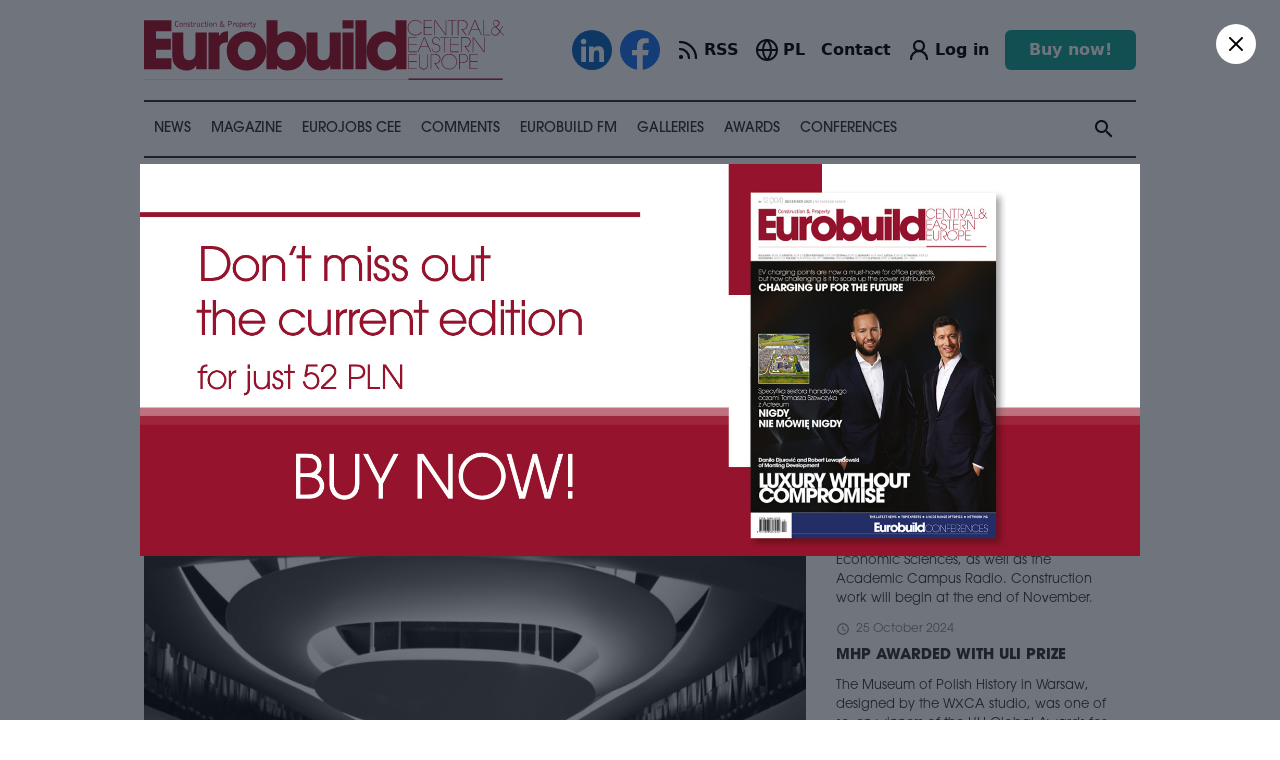

--- FILE ---
content_type: text/html; charset=UTF-8
request_url: https://eurobuildcee.com/en/news/31096-work-soon-to-start-on-warsaw-symphony-hall
body_size: 29535
content:
<!doctype html>
<html lang="en">
	<head>
	
	<title>Work soon to start on Warsaw Symphony hall | EurobuildCEE</title>
<meta name="description" content="POLAND The Sinfonia Varsovia symphony orchestra has received the last of the design documentation for its new centre.">
<meta property="og:title" content="Work soon to start on Warsaw Symphony hall | EurobuildCEE" />
<meta property="og:description" content="POLAND The Sinfonia Varsovia symphony orchestra has received the last of the design documentation for its new centre." />
<meta property="og:type" content="article" />
<meta property="og:url" content="https://eurobuildcee.com/en/news/31096-work-soon-to-start-on-warsaw-symphony-hall" />
<meta property="og:image" content="https://eurobuildcee.com/images/76155-large.jpg" />
<meta property="article:section" content="Public buildings" />

<meta name="twitter:title" content="Work soon to start on Warsaw Symphony hall | EurobuildCEE" />
<meta name="twitter:description" content="POLAND The Sinfonia Varsovia symphony orchestra has received the last of the design documentation for its new centre." />
<meta name="twitter:image" content="https://eurobuildcee.com/images/76155-large.jpg" />
<meta name="twitter:site" content="@EurobuildCEE" />
<script type="application/ld+json">{"@context":"https:\/\/schema.org","@type":"Article","name":"Work soon to start on Warsaw Symphony hall | EurobuildCEE","description":"POLAND The Sinfonia Varsovia symphony orchestra has received the last of the design documentation for its new centre.","image":"https:\/\/eurobuildcee.com\/images\/76155-large.jpg"}</script>
	
    <meta name="robots" content="index, follow"/>
	<meta name="revisit-after" content="1 hour"/>
	<meta content="text/html; charset=UTF-8" http-equiv="content-type"/>
    <meta name="viewport" content="width=device-width, initial-scale=1">

	<!-- Google Tag Manager -->
	<script>(function(w,d,s,l,i){w[l]=w[l]||[];w[l].push({'gtm.start':
	new Date().getTime(),event:'gtm.js'});var f=d.getElementsByTagName(s)[0],
	j=d.createElement(s),dl=l!='dataLayer'?'&l='+l:'';j.async=true;j.src=
	'https://www.googletagmanager.com/gtm.js?id='+i+dl;f.parentNode.insertBefore(j,f);
	})(window,document,'script','dataLayer','GTM-KMVDGBW');</script>
	<!-- End Google Tag Manager -->

	<!-- Google tag (gtag.js) -->
	<script async src="https://www.googletagmanager.com/gtag/js?id=G-5C16YE4EYB"></script>
	<script>
	window.dataLayer = window.dataLayer || [];
	function gtag(){dataLayer.push(arguments);}
	gtag('js', new Date());
	gtag('config', 'G-5C16YE4EYB');
	</script>

	
	<link rel="stylesheet" href="/build/assets/app-ef4a4c37.css">
	<link rel="stylesheet" href="/build/assets/app-4a8b7968.css">
	
	
	<!-- @preserve  ----------------------------------------
	 Author: ENCODE.PL Internet solutions 
	 info@encode.pl http://encode.pl +48 22 899 00 27
									  /\ \                       
	   __     ___      ___     ___    \_\ \      __              
	 /'__`\ /' _ `\   /'___\  / __`\  /'_` \   /'__`\            
	/\  __/ /\ \/\ \ /\ \__/ /\ \_\ \/\ \_\ \ /\  __/            
	\ \____\\ \_\ \_\\ \____\\ \____/\ \___,_\\ \____\           
	 \/____/ \/_/\/_/ \/____/ \/___/  \/__,_ / \/____/           
	 
	------------------------------------------------------> 
	
	<link rel="apple-touch-icon" sizes="57x57" href="/apple-icon-57x57.png">
	<link rel="apple-touch-icon" sizes="60x60" href="/apple-icon-60x60.png">
	<link rel="apple-touch-icon" sizes="72x72" href="/apple-icon-72x72.png">
	<link rel="apple-touch-icon" sizes="76x76" href="/apple-icon-76x76.png">
	<link rel="apple-touch-icon" sizes="114x114" href="/apple-icon-114x114.png">
	<link rel="apple-touch-icon" sizes="120x120" href="/apple-icon-120x120.png">
	<link rel="apple-touch-icon" sizes="144x144" href="/apple-icon-144x144.png">
	<link rel="apple-touch-icon" sizes="152x152" href="/apple-icon-152x152.png">
	<link rel="apple-touch-icon" sizes="180x180" href="/apple-icon-180x180.png">
	<link rel="icon" type="image/png" sizes="192x192"  href="/android-icon-192x192.png">
	<link rel="icon" type="image/png" sizes="32x32" href="/favicon-32x32.png">
	<link rel="icon" type="image/png" sizes="96x96" href="/favicon-96x96.png">
	<link rel="icon" type="image/png" sizes="16x16" href="/favicon-16x16.png">
	<link rel="manifest" href="/manifest.json">
	<meta name="msapplication-TileColor" content="#ffffff">
	<meta name="msapplication-TileImage" content="/ms-icon-144x144.png">
	<meta name="theme-color" content="#ffffff">

	<!-- Google Tag Manager -->
	<script>(function(w,d,s,l,i){w[l]=w[l]||[];w[l].push({'gtm.start':
	new Date().getTime(),event:'gtm.js'});var f=d.getElementsByTagName(s)[0],
	j=d.createElement(s),dl=l!='dataLayer'?'&l='+l:'';j.async=true;j.src=
	'https://www.googletagmanager.com/gtm.js?id='+i+dl;f.parentNode.insertBefore(j,f);
	})(window,document,'script','dataLayer','GTM-KMVDGBW');</script>
	<!-- End Google Tag Manager -->

	</head>
	<body>

	<!-- Google Tag Manager (noscript) -->
	<noscript><iframe src="https://www.googletagmanager.com/ns.html?id=GTM-KMVDGBW"
	height="0" width="0" style="display:none;visibility:hidden"></iframe></noscript>
	<!-- End Google Tag Manager (noscript) -->

		
	
	
	<div class='mt-[67px] lg:mt-0'>
		<div x-data="{mobile: false}">

	<div class='lg:hidden fixed top-0 left-0 right-0 h-[67px] z-[1000] p-4 bg-white'>

		<div class="flex items-center">

			<a class="w-[220px] flex-none" href='/en/'><img src='/img/logo.svg'></a>
			
			<div class="ml-auto flex items-center space-x-2">

				<a  href='/en/account' >	
					<svg xmlns="http://www.w3.org/2000/svg" width="24" height="24" viewBox="0 0 24 24" fill="none" stroke="currentColor" stroke-width="2.25" stroke-linecap="round" stroke-linejoin="round" class="lucide lucide-user-round"><circle cx="12" cy="8" r="5"/><path d="M20 21a8 8 0 0 0-16 0"/></svg>
				</a>
			
				<a class="flex items-center space-x-0.5" href='/' >
					<svg xmlns="http://www.w3.org/2000/svg" width="24" height="24" viewBox="0 0 24 24" fill="none" stroke="currentColor" stroke-width="2" stroke-linecap="round" stroke-linejoin="round" class="lucide lucide-globe"><circle cx="12" cy="12" r="10"/><path d="M12 2a14.5 14.5 0 0 0 0 20 14.5 14.5 0 0 0 0-20"/><path d="M2 12h20"/></svg>
					<div class="font-semibold">PL</div>
				</a>

				<svg @click="mobile = true" x-show="! mobile" xmlns="http://www.w3.org/2000/svg" width="35" height="35" viewBox="0 0 24 24" fill="none" stroke="currentColor" stroke-width="1.5" stroke-linecap="round" stroke-linejoin="round" class="lucide lucide-menu"><line x1="4" x2="20" y1="12" y2="12"/><line x1="4" x2="20" y1="6" y2="6"/><line x1="4" x2="20" y1="18" y2="18"/></svg>
				<svg @click="mobile = false" x-show="mobile" x-cloak xmlns="http://www.w3.org/2000/svg" width="35" height="35" viewBox="0 0 24 24" fill="none" stroke="currentColor" stroke-width="1.5" stroke-linecap="round" stroke-linejoin="round" class="lucide lucide-x"><path d="M18 6 6 18"/><path d="m6 6 12 12"/></svg>

			</div>
		</div>
		
	</div>

	<div x-show="mobile" x-cloak class='lg:hidden fixed top-[67px] left-0 right-0 bottom-0 z-[1000] p-6 px-4 bg-white'>

	<div class=''>
		<div class='app search-input'>
	<form action='/en/search' method='get'>
		
		<div bp="flex vertical-center">
			<div bp="fill">
				<input type='search' name='s' placeholder='Search eurobuildcee...' value=''>
			</div>
			<div bp="fit">
				<button type='submit'><i class="material-icons">search</i></button>
			</div>
		</div>
		
	</form>
</div>	</div>

	<hr class="my-4 h-[2px] bg-gray-800">
	
	<ul class='columns columns-2 sm:columns-3 gap-4 text-xl font-semibold uppercase [&>li]:py-2 '>
		
		<li><a href='/en/news/'>News</a></li>
		<li><a href='/en/magazine/'>Magazine</a></li>
		<li><a href='/en/eurojobs/'>Eurojobs CEE</a></li>
		<li><a href='/en/comments/'>Comments</a></li>
		<li><a href='/en/video/'>Eurobuild TV</a></li>
		<li><a href='/en/galleries/'>Galleries</a></li>
		<li><a href='https://eurobuildawards.com' target="_new">Awards</a></li>
		<li><a href='/en/conferences/'>Conferences</a></li>
		
	</ul>

	<hr class="my-4 h-[2px] bg-gray-800">
	
	<ul class='columns columns-2 sm:columns-1 gap-4 text-xl font-semibold uppercase [&>li]:py-2 '>
		<li><a href="/en/contact/">Contact</a></li>
		<li><a href='/en/subscription/'>Subscription</a></li>
		<li><a href="/en/about/">About us</a></li>
	</ul>

	<div class="flex justify-center" style='padding-top: 40px'>

		<div class="flex items-center space-x-2" class="app site-social-buttons">
			<a class="w-[40px] h-[40px]" href='https://www.linkedin.com/company/eurobuild-cee/' target="_new"><img src='/img/social-icons/linkedin.svg?v=2'></a>
			<a class="w-[40px] h-[40px]" href='https://www.facebook.com/EurobuildCEE' target="_new"><img src='/img/social-icons/facebook.svg?v=2'></a>
		</div>
	</div>

</div> 
</div>


<div class='container mx-auto hidden lg:block'>

	 
			
	<div class='app section section--margin-short'>

		<div bp="flex vertical-center" class='app header header--desktop'>
			<div bp="fit">
				<a class='header__logo' href='/en/'><img src='/img/logo.svg'></a>
			</div>
			<div bp="fill">

				<div bp='float-right'>

					<div class="flex items-center space-x-4 xl:space-x-8">

						<div class="flex items-center space-x-2" class="app site-social-buttons">
							<a class="w-[40px] h-[40px]" href='https://www.linkedin.com/company/eurobuild-cee/' target="_new"><img src='/img/social-icons/linkedin.svg?v=2'></a>
							<a class="w-[40px] h-[40px]" href='https://www.facebook.com/EurobuildCEE' target="_new"><img src='/img/social-icons/facebook.svg?v=2'></a>
						</div>

						<a class='flex items-center space-x-1' href='/en/news/rss' >
							<svg xmlns="http://www.w3.org/2000/svg" width="24" height="24" viewBox="0 0 24 24" fill="none" stroke="currentColor" stroke-width="2.25" stroke-linecap="round" stroke-linejoin="round" class="lucide lucide-rss"><path d="M4 11a9 9 0 0 1 9 9"/><path d="M4 4a16 16 0 0 1 16 16"/><circle cx="5" cy="19" r="1"/></svg>
							<div class="font-semibold">RSS</div>
						</a>

						<a class="flex items-center space-x-1" href='/' >
							<svg xmlns="http://www.w3.org/2000/svg" width="24" height="24" viewBox="0 0 24 24" fill="none" stroke="currentColor" stroke-width="2" stroke-linecap="round" stroke-linejoin="round" class="lucide lucide-globe"><circle cx="12" cy="12" r="10"/><path d="M12 2a14.5 14.5 0 0 0 0 20 14.5 14.5 0 0 0 0-20"/><path d="M2 12h20"/></svg>
							<div class="font-semibold">PL</div>
						</a>

						<a class="font-semibold"  href='/en/contact/'>Contact</a>

						<a class='flex items-center space-x-1' href='/en/account' >	
							<svg xmlns="http://www.w3.org/2000/svg" width="24" height="24" viewBox="0 0 24 24" fill="none" stroke="currentColor" stroke-width="2.25" stroke-linecap="round" stroke-linejoin="round" class="lucide lucide-user-round"><circle cx="12" cy="8" r="5"/><path d="M20 21a8 8 0 0 0-16 0"/></svg>
							<div class="font-semibold"> Log in  </div>
						</a>

						<a class='px-6 py-2 bg-secondary hover:bg-secondary/80 transition-colors duration-150 font-semibold text-md text-white rounded-md' href='/en/order' >	
							Buy now!						</a>

					</div>

				</div>
			</div>
		</div>
	</div>

	<div class='app menu-desktop hide-upto-lg' id='module-menu-desktop'> 

	<ul class='app search-desktop'>
		<li class='menu-item--with-submenu'>
			
			<span><a href='/en/news/'>News</a></span>
			
			<div class='menu-item__submenu-outer'>
				<div class='app menu-submenu'>
					
					<div class='menu-submenu__section'>
						<div bp="flex vertical-start">
							<div bp="fit" class='menu-submenu__section__title'>
								<div class='menu-submenu__section__header'>
									<h3>News</h3>
									<div class='app block margin--top'>
									<a class='app button button--with-icon' href='/en/news/'>All news <i class="material-icons">arrow_forward</i></a>
									</div>
								</div>
							</div>
							<div bp="fill">
								<div class="app list list--menu">
																			<a class="list__item" href='/en/news/architecture/'>Architecture and urban planning</a>
																			<a class="list__item" href='/en/news/construction/'>Construction</a>
																			<a class="list__item" href='/en/news/coronavirus/'>Coronavirus</a>
																			<a class="list__item" href='/en/news/corporate-social-responsibility/'>Corporate social responsibility</a>
																			<a class="list__item" href='/en/news/e-commerce/'>E-commerce</a>
																			<a class="list__item" href='/en/news/esg/'>ESG</a>
																			<a class="list__item" href='/en/news/eurobuild-awards/'>Eurobuild Awards</a>
																			<a class="list__item" href='/en/news/eurobuildfm/'>Eurobuild FM</a>
																			<a class="list__item" href='/en/news/eurobuild-cee/'>EurobuildCEE</a>
																			<a class="list__item" href='/en/news/events/'>Events</a>
																			<a class="list__item" href='/en/news//'>Exclusive</a>
																			<a class="list__item" href='/en/news/sitting-down/'>Eye to eye </a>
																			<a class="list__item" href='/en/news/for-ukraine/'>For Ukraine</a>
																			<a class="list__item" href='/en/news/green-projects/'>Green projects</a>
																			<a class="list__item" href='/en/news/health-and-beauty/'>Health &amp; beauty</a>
																			<a class="list__item" href='/en/news/hotels/'>Hotels </a>
																			<a class="list__item" href='/en/news/human-resources/'>Human resources</a>
																			<a class="list__item" href='/en/news/infrastructure/'>Infrastructure</a>
																			<a class="list__item" href='/en/news/interior-design/'>Interior design</a>
																			<a class="list__item" href='/en/news/investment-finance/'>Investment &amp; finance </a>
																			<a class="list__item" href='/en/news/land-acquisitions/'>Land acquisitions</a>
																			<a class="list__item" href='/en/news/our-patronage/'>Material partner</a>
																			<a class="list__item" href='/en/news/office-mixed-use-development/'>Office &amp; mixed-use development</a>
																			<a class="list__item" href='/en/news/property-and-facility-management/'>Property and Facility Management</a>
																			<a class="list__item" href='/en/news/public-buildings/'>Public buildings</a>
																			<a class="list__item" href='/en/news/residential/'>Residential</a>
																			<a class="list__item" href='/en/news/retail-leisure/'>Retail &amp; leisure</a>
																			<a class="list__item" href='/en/news/technology/'>Technology</a>
																			<a class="list__item" href='/en/news/warehouse-industrial/'>Warehouse &amp; industrial</a>
																	</div>
							</div>
						</div>
					</div>
					 
					<div class='menu-submenu__section'>
						<div bp="flex vertical-start">
							<div bp="fit" class='menu-submenu__section__title'>
								<div class='menu-submenu__section__header'>
									<h3>Eurobuild FM</h3>
									<div class='app block margin--top'>
										<a class='app button button--with-icon' href='/en/news/eurobuildfm/'>All podcasts <i class="material-icons">arrow_forward</i></a>
									</div>
								</div>
							</div>
							<div bp="fill">
								<div class="app list list--with-images">
																			<a class="list__item" href='/en/news/35571-the-power-of-community'>
										
											<div class='image'>	
												<img src='/images/114456-medium.jpg' />
											</div>
											<h3>The power of community</h3>
										
										</a>
																			<a class="list__item" href='/en/news/35073-a-breath-of-fresh-air-from-france-or-comments-from-cannes-part-3'>
										
											<div class='image'>	
												<img src='/images/109920-medium.png' />
											</div>
											<h3>A breath of fresh air from France, or comments from Cannes part 3</h3>
										
										</a>
																			<a class="list__item" href='/en/news/35066-a-breath-of-fresh-air-from-france-or-comments-from-cannes-part-2'>
										
											<div class='image'>	
												<img src='/images/109871-medium.jpg' />
											</div>
											<h3>A breath of fresh air from France, or comments from Cannes part 2</h3>
										
										</a>
																			<a class="list__item" href='/en/news/35031-poland-versus-the-west'>
										
											<div class='image'>	
												<img src='/images/109669-medium.jpg' />
											</div>
											<h3>Poland versus the West</h3>
										
										</a>
																	</div>
							</div>
						</div>
					</div>
					
				</div>
			</div>
		</li>
		<li><span><a href='/en/magazine/'>Magazine</a></span></li>
		<li><span><a href='/en/eurojobs/'>Eurojobs CEE</a></span></li>
		<li><span><a href='/en/comments/'>Comments</a></span></li>
		
		<li class='menu-item--with-submenu'>
			
			<span><a href='/en/news/eurobuildfm/'>Eurobuild FM</a></span>
			
			<div class='menu-item__submenu-outer'>
				<div class='app menu-submenu '>
									
					<div class='menu-submenu__section'>
						<div bp="flex vertical-start">
							<div bp="fit" class='menu-submenu__section__title'>
								<div class='menu-submenu__section__header'>
									<h3>Eurobuild FM</h3>
									<div class='app block margin--top'>
										<a class='app button button--with-icon' href='/en/news/eurobuildfm/'>All podcasts <i class="material-icons">arrow_forward</i></a>
									</div>
								</div>
							</div>
							<div bp="fill">
								<div class="app list list--with-images "> <!-- list--video-with-play-icon -->
																			<a class="list__item" href='/en/news/35571-the-power-of-community'>
										
											<div class='image'>	
												<img src='/images/114456-oryginal.jpg' />
											</div>
											<h3>The power of community</h3>
										
										</a>
																			<a class="list__item" href='/en/news/35073-a-breath-of-fresh-air-from-france-or-comments-from-cannes-part-3'>
										
											<div class='image'>	
												<img src='/images/109920-oryginal.png' />
											</div>
											<h3>A breath of fresh air from France, or comments from Cannes part 3</h3>
										
										</a>
																			<a class="list__item" href='/en/news/35066-a-breath-of-fresh-air-from-france-or-comments-from-cannes-part-2'>
										
											<div class='image'>	
												<img src='/images/109871-oryginal.jpg' />
											</div>
											<h3>A breath of fresh air from France, or comments from Cannes part 2</h3>
										
										</a>
																			<a class="list__item" href='/en/news/35031-poland-versus-the-west'>
										
											<div class='image'>	
												<img src='/images/109669-oryginal.jpg' />
											</div>
											<h3>Poland versus the West</h3>
										
										</a>
																			<a class="list__item" href='/en/news/34725-whats-on-the-horizon-in-munich-part-ii'>
										
											<div class='image'>	
												<img src='/images/106204-oryginal.jpg' />
											</div>
											<h3>What&#039;s on the horizon in Munich? Part II</h3>
										
										</a>
																			<a class="list__item" href='/en/news/34722-whats-on-the-horizon-in-munich'>
										
											<div class='image'>	
												<img src='/images/106204-oryginal.jpg' />
											</div>
											<h3>What&#039;s on the horizon in Munich?</h3>
										
										</a>
																			<a class="list__item" href='/en/news/34504-damian-grzywacz-and-bartosz-szumski-on-the-development-of-the-form-building'>
										
											<div class='image'>	
												<img src='/images/104064-oryginal.jpg' />
											</div>
											<h3>Damian Grzywacz and Bartosz Szumski on the development of The Form building</h3>
										
										</a>
																			<a class="list__item" href='/en/news/34496-jaroslaw-szanajca-and-marcin-rams-on-the-krakow-housing-market'>
										
											<div class='image'>	
												<img src='/images/103997-oryginal.jpg' />
											</div>
											<h3>Jarosław Szanajca and Marcin Rams on the Kraków housing market</h3>
										
										</a>
																	</div>
							</div>
						</div>
					</div>
					
					<div class='app block margin--vertical pull--right'>
						<a class='app button button--with-icon' href='/en/news/eurobuildfm/'>More podcasts <i class="material-icons">arrow_forward</i></a>
					</div>
					
				</div>
			</div>
		</li>
		
		<li class='menu-item--with-submenu'>
			
			<span><a href='/en/galleries/'>Galleries</a></span>
			
			<div class='menu-item__submenu-outer'>
				<div class='app menu-submenu '>
									
					<div class='menu-submenu__section'>
						<div bp="flex vertical-start">
							<div bp="fit" class='menu-submenu__section__title'>
								<div class='menu-submenu__section__header'>
									<h3>Galleries</h3>
									<div class='app block margin--top'>
										<a class='app button button--with-icon' href='/en/galleries/'>All galleries <i class="material-icons">arrow_forward</i></a>
									</div>
								</div>
							</div>
							<div bp="fill">
								<div class="app list list--with-images">
																			<a class="list__item" href='/en/galleries/664-gala-eurobuild-awards-2025'>
										
											<div class='image'>	
												<img src='/images/116419-medium.jpg' />
											</div>
											<h3>Gala Eurobuild Awards 2025</h3>
										
										</a>
																			<a class="list__item" href='/en/galleries/663-31st-polish-commercial-real-estate-market-conference'>
										
											<div class='image'>	
												<img src='/images/115499-medium.jpg' />
											</div>
											<h3>31st Polish Commercial Real Estate Market Conference</h3>
										
										</a>
																			<a class="list__item" href='/en/galleries/662-sniadanie-biznesowe-z-cfe'>
										
											<div class='image'>	
												<img src='/images/115341-medium.jpg' />
											</div>
											<h3>Śniadanie Biznesowe z CFE</h3>
										
										</a>
																			<a class="list__item" href='/en/galleries/661-data-center-real-estate-technology-investments'>
										
											<div class='image'>	
												<img src='/images/115070-medium.jpg' />
											</div>
											<h3>Data Center – Real Estate, Technology, Investments</h3>
										
										</a>
																			<a class="list__item" href='/en/galleries/660-the-21st-cee-warehouse-logistics-conference'>
										
											<div class='image'>	
												<img src='/images/114330-medium.jpg' />
											</div>
											<h3>The 21st CEE Warehouse &amp; Logistics Conference</h3>
										
										</a>
																			<a class="list__item" href='/en/galleries/657-9-suits-on-bikes-ride-starting-point-i-trei'>
										
											<div class='image'>	
												<img src='/images/113074-medium.jpg' />
											</div>
											<h3>9. Suits on Bikes Ride – Starting Point I: TREI</h3>
										
										</a>
																			<a class="list__item" href='/en/galleries/658-9-suits-on-bikes-ride-starting-point-ii-panattoni-cafe-bar'>
										
											<div class='image'>	
												<img src='/images/113574-medium.jpg' />
											</div>
											<h3>9. Suits on Bikes Ride – Starting Point II: PANATTONI CAFE BAR</h3>
										
										</a>
																			<a class="list__item" href='/en/galleries/659-9-suits-on-bikes-ride-afterparty'>
										
											<div class='image'>	
												<img src='/images/113682-medium.jpg' />
											</div>
											<h3>9. Suits on Bikes Ride – AfterParty</h3>
										
										</a>
																	</div>
							</div>
						</div>
					</div>
					
					<div class='app block margin--vertical pull--right'>
			<a class='app button button--with-icon' href='/en/galleries/'>More galleries <i class="material-icons">arrow_forward</i></a>
					</div>

					
				</div>
			</div>
		</li>
		
		<li><span><a href='https://eurobuildawards.com' target="_new">Awards</a></span></li>
		<li><span><a href='/en/conferences/'>Conferences</a></span></li>
		<li class='menu-item--right menu-item__search' id='module-search-desktop'>
			<i class="material-icons module-search-desktop__button">search</i>
			<div class='search-desktop__container module-search-desktop__container'>
				<form action='/en/search' method='get'>
					<input type='text' name='s' placeholder='Search eurobuildcee...'>
					<i class="material-icons">search</i>
				</form>
			</div>
		</li> 
	</ul>
	
</div> 
</div>
<div>
	<div rmbpcontainer class='container'>

		<div class='app section section--margin-short container-compensate'>
			<script src="https://cdn.jsdelivr.net/npm/@splidejs/splide@4.1.4/dist/js/splide.min.js"></script>
<link href="https://cdn.jsdelivr.net/npm/@splidejs/splide@4.1.4/dist/css/splide.min.css" rel="stylesheet">

<div class="app list list--sponsors">

	<div class="splide" id="splide-3">
		<div class="splide__track">
			<div class="splide__list" style="display: flex; flex-direction: row; align-items: center">

									<a class="splide__slide" target="_blank" href='https://singu.com/?utm_source=Eurobuild&amp;utm_medium=digital-2025'>
						<img style='max-width: 230px; max-height: 80px' src='/images/108957-medium.jpg' />
					</a>
									<a class="splide__slide" target="_blank" href='https://harden-construction.com/'>
						<img style='max-width: 230px; max-height: 80px' src='/images/110289-medium.png' />
					</a>
									<a class="splide__slide" target="_blank" href='https://pl.solaxpower.com/'>
						<img style='max-width: 230px; max-height: 80px' src='/images/115730-medium.png' />
					</a>
				
			</div>
		</div>
	</div>

</div>


<script type="text/javascript">
	
	document.addEventListener('DOMContentLoaded', function() {

		splide = new Splide('#splide-3', {
			gap: '50px',
			arrows: false,
			interval: 2000,
			speed: 1000,
			type: 'loop',
			autoplay: true,
			focus: 'center',
			autoWidth: true,
			rewind: false,
			drag: 'free',
			easing: 'ease',
			pagination: false,
			paginationKeyboard: false

		}).mount();

	});
</script>		</div>

	</div>
</div>		   
<div rmbpcontainer class='container'>
	   
	<div class='app layout line'></div>
   
<div bp="flex vertical-start">
	<div bp="fill" style="min-width: 0;">
			
	<article class="app post">
	
		<div class="app heading heading--page">
			<h1><span class='app location'>Poland</span> Work soon to start on Warsaw Symphony hall</h1>  
			<span>Public buildings</span>
		</div>
		
						
		<div bp="flex vertical-center" class='post__info'> 
			<div bp="fit">
				<div class="app date"><i class="material-icons">schedule</i> 13 April 2021</div>
			</div>
			<div bp="fill text-right">
				
								
			</div>
		</div>
				
					<div class='container-compensate relative'>
				 
				<div class="app gallery gallery--gallery gallery--one-item" id='module-gallery-lighbox'>
	
	<div class="app swiper swiper--with-pagination swiper-container module-swiper-gallery"  data-swiper-options='{"autoHeight": false, "loop": false, "breakpoints": false }' id='module-gallery-lighbox-swiper'> 

		<div class="swiper-wrapper">
		
							<div class="swiper-slide gallery__item" data-index='0'>
				
					<img src="/images/76155-large.jpg" />
										<div class="gallery__item-counter">
						1 / 1
					</div>
				</div>
				
		</div>
		
		<div class="swiper-pagination swiper__pagination"></div>
		
		<div class='swiper__navigation'>
			<div class="swiper-button-prev"></div>
			<div class="swiper-button-next"></div>
		</div>
		
	</div>
	
		

</div>			

 
			</div>
				
		<div class='post__content'>
		
			<div class='post__social'>
	<div class='app social-buttons social-buttons--sticky module-social-buttons'></div>
	<div class='app social-buttons social-buttons--inline module-social-buttons'></div>
</div> 
		
			
			<div class='post__content-lead'>The Sinfonia Varsovia symphony orchestra has received the last of the design documentation for its new centre.</div>

		</div>

		<div class="relative">
        <div class="relative z-1">
            <div class='post__content'>
                <div class='post__content-body'>
                    The project design has been completed as well as the technical design for the conversion of five historic buildings that were once part of the Veterinarian Institute. A new concert hall is also planned.
The Atelier Thomas Pucher studio began work on the design in November 2015. a general contractor is now to be selected and work should begin in 2022. The project is being financed by the city of Warsaw, which is also the owner of the land on which the new centre is to be developed.
The first st
                </div>
            </div>
        </div>
        <div class="absolute h-20 bottom-0 left-0 right-0 bg-gradient-to-b from-transparent to-white" ></div>
    </div>
    
    <div class="text-center clear-both">
                    <div class="text-lg font-semibold ">Already have an account? <a href="https://eurobuildcee.com/en/login?redirect=https://eurobuildcee.com/en/news/31096-work-soon-to-start-on-warsaw-symphony-hall" class="text-secondary font-bold underline cursor-pointer">Log in</a></div>
            </div>
        
    <div 
        x-data='Paywall({
            products: [
    {
        "name": "once",
        "description": "Access to current material",
        "tax_percent": 8,
        "is_periodic": false,
        "prices": {
            "PLN": {
                "price": 13,
                "tax_percent": 8,
                "tax": "1.04 PLN",
                "price_nett_one": "13 PLN",
                "price_nett": "13 PLN",
                "price_gross": "14.04 PLN",
                "price_gross_plain": 14.04,
                "price_promotion": "1.08 PLN"
            },
            "EUR": {
                "price": 3,
                "tax_percent": 8,
                "tax": "0.24 EUR",
                "price_nett_one": "3 EUR",
                "price_nett": "3 EUR",
                "price_gross": "3.24 EUR",
                "price_gross_plain": 3.24,
                "price_promotion": "0.25 EUR"
            }
        }
    },
    {
        "name": "monthly",
        "description": "Monthly access to all EurobuildCEE materials, monthly payment",
        "tax_percent": 8,
        "is_periodic": true,
        "prices": {
            "PLN": {
                "price": 420,
                "tax_percent": 8,
                "tax": "33.60 PLN",
                "price_nett_one": "420 PLN",
                "price_nett": "420 PLN",
                "price_gross": "453.60 PLN",
                "price_gross_plain": 453.6,
                "price_promotion": "35.00 PLN"
            },
            "EUR": {
                "price": 100,
                "tax_percent": 8,
                "tax": "8.00 EUR",
                "price_nett_one": "100 EUR",
                "price_nett": "100 EUR",
                "price_gross": "108.00 EUR",
                "price_gross_plain": 108,
                "price_promotion": "8.33 EUR"
            }
        }
    },
    {
        "name": "yearly",
        "description": "Annual access to all EurobuildCEE materials, annual payment",
        "tax_percent": 8,
        "is_periodic": true,
        "prices": {
            "PLN": {
                "price": 4200,
                "tax_percent": 8,
                "tax": "336.00 PLN",
                "price_nett_one": "4200 PLN",
                "price_nett": "4200 PLN",
                "price_gross": "4536.00 PLN",
                "price_gross_plain": 4536,
                "price_promotion": "350.00 PLN"
            },
            "EUR": {
                "price": 996,
                "tax_percent": 8,
                "tax": "79.68 EUR",
                "price_nett_one": "996 EUR",
                "price_nett": "996 EUR",
                "price_gross": "1075.68 EUR",
                "price_gross_plain": 1075.68,
                "price_promotion": "83.00 EUR"
            }
        }
    },
    {
        "name": "edition",
        "description": "Access to current edition",
        "tax_percent": 8,
        "is_periodic": false,
        "prices": {
            "PLN": {
                "price": 52,
                "tax_percent": 8,
                "tax": "4.16 PLN",
                "price_nett_one": "52 PLN",
                "price_nett": "52 PLN",
                "price_gross": "56.16 PLN",
                "price_gross_plain": 56.16,
                "price_promotion": "4.33 PLN"
            },
            "EUR": {
                "price": 12,
                "tax_percent": 8,
                "tax": "0.96 EUR",
                "price_nett_one": "12 EUR",
                "price_nett": "12 EUR",
                "price_gross": "12.96 EUR",
                "price_gross_plain": 12.96,
                "price_promotion": "1.00 EUR"
            }
        }
    },
    {
        "name": "test",
        "description": "Test product",
        "tax_percent": 8,
        "is_periodic": true,
        "prices": {
            "PLN": {
                "price": 1,
                "tax_percent": 8,
                "tax": "0.08 PLN",
                "price_nett_one": "1 PLN",
                "price_nett": "1 PLN",
                "price_gross": "1.08 PLN",
                "price_gross_plain": 1.08,
                "price_promotion": "0.08 PLN"
            },
            "EUR": {
                "price": 1,
                "tax_percent": 8,
                "tax": "0.08 EUR",
                "price_nett_one": "1 EUR",
                "price_nett": "1 EUR",
                "price_gross": "1.08 EUR",
                "price_gross_plain": 1.08,
                "price_promotion": "0.08 EUR"
            }
        }
    },
    {
        "name": "subscription",
        "description": "EurobuildCEE magazine annual subscription, annual payment",
        "tax_percent": 8,
        "is_periodic": true,
        "prices": {
            "PLN": {
                "price": 450,
                "tax_percent": 8,
                "tax": "36.00 PLN",
                "price_nett_one": "450 PLN",
                "price_nett": "450 PLN",
                "price_gross": "486.00 PLN",
                "price_gross_plain": 486,
                "price_promotion": "37.50 PLN"
            },
            "EUR": {
                "price": 119,
                "tax_percent": 8,
                "tax": "9.52 EUR",
                "price_nett_one": "119 EUR",
                "price_nett": "119 EUR",
                "price_gross": "128.52 EUR",
                "price_gross_plain": 128.52,
                "price_promotion": "9.92 EUR"
            }
        }
    }
],
            resourceId: 31096
        })'
        class="my-4 relative p-4 md:p-8 font-sans bg-secondary/5"
    >

        <div class="text-center">
    <div class="text-[#333333] text-xl font-bold">28% of content remaining</div>
    <div class="text-secondary text-[40px] font-bold leading-tight mb-6">Unlock full access to the article</div>
    
</div>

<div class="mt-10">
    <div class="flex justify-center">

	<div class="flex items-center space-x-4">

		<div class="cursor-pointer" :class="{ 'font-semibold': currency == 'PLN', }" @click="currency = 'PLN'">PLN</div>

		<button type="button" @click="currency = (currency == 'PLN') ? 'EUR' : 'PLN'"
			class="bg-secondary hover:bg-secondary/80 p-[3px] relative inline-flex flex-shrink-0 h-6 w-11 border-2 border-transparent rounded-full cursor-pointer transition-all ease-in-out duration-200 focus:outline-none focus:ring-2 focus:ring-offset-2 focus:ring-secondary items-center"
			role="switch" aria-checked="false" aria-labelledby="availability-label"
			aria-describedby="availability-description">
			<span aria-hidden="true" :class="{ 'translate-x-5': currency != 'PLN', 'translate-x-0': currency == 'PLN' }"
				class="pointer-events-none inline-block h-5 w-5 rounded-full bg-white shadow outline-none transform ring-0 transition-all ease-in-out duration-200"></span>
		</button>

		<div class="cursor-pointer"  :class="{ 'font-semibold': currency != 'PLN', }" @click="currency = 'EUR'">EUR</div>

	</div>
</div>

<div class="flex justify-center mt-4 mb-12">
	<div class="flex flex-wrap gap-3" x-show="currency == 'PLN'" x-cloak>
		<img class="w-12" src='/img/icons/blik.svg'>
		<img class="w-8" src='/img/icons/banks.svg'>
		<img class="w-12" src='/img/icons/mastercard.svg'>
		<img class="w-12" src='/img/icons/visa.svg'>
		<img class="w-14" src='/img/icons/googlepay.svg'>
		
	</div>
	<div class="flex flex-wrap gap-3" x-show="currency != 'PLN'" x-cloak>
		<img class="w-12" src='/img/icons/mastercard.svg'>
		<img class="w-12" src='/img/icons/visa.svg'>
		<img class="w-14" src='/img/icons/googlepay.svg'>
		
	</div>
</div></div>

<div class="flex flex-col-reverse xl:flex-row items-start gap-8 relative mt-8">

    <div class="w-full xl:w-[45%]">
       <div class="border-2 border-solid border-gray-300 bg-white p-8 rounded-xl h-full">
    
    <div class="flex items-center space-x-4">
        <svg class="flex-none" width="25" height="33" viewBox="0 0 25 33" fill="none" xmlns="http://www.w3.org/2000/svg">
            <path id="Vector" d="M12.5 0C8.01215 0 4.24829 3.13186 3.31726 7.32721L6.37207 7.97892C7.00354 5.13345 9.48785 3.06122 12.5 3.06122C16.0565 3.06122 18.75 5.69971 18.75 9.18367V10.7143H3.125C1.41709 10.7143 0 12.1025 0 13.7755V29.0816C0 30.7547 1.41709 32.1429 3.125 32.1429H21.875C23.5829 32.1429 25 30.7547 25 29.0816V13.7755C25 12.1025 23.5829 10.7143 21.875 10.7143V9.18367C21.875 4.09621 17.6935 0 12.5 0ZM3.125 13.7755H21.875V29.0816H3.125V13.7755ZM12.5 18.3673C10.7812 18.3673 9.375 19.7449 9.375 21.4286C9.375 23.1122 10.7812 24.4898 12.5 24.4898C14.2188 24.4898 15.625 23.1122 15.625 21.4286C15.625 19.7449 14.2188 18.3673 12.5 18.3673Z" fill="#11A498"/>
        </svg>
        <div class="text-xl font-bold">Lifetime access to current material</div>
    </div>

    <div>
        <div class="my-4">
            <div class="text-black text-3xl font-bold flex-none">
                <span x-text="products.once.prices[currency].price_nett"></span>
            </div>
        </div>

        <div class="text-gray-800 my-4 font-normal">
            One-time payment, lifetime access<span @click="select('test')">.</span><br>
        </div>
    </div>

    <div @click="select('once')" class="btn btn--secondary">Choose</div>
</div>

    <div class="py-6">
    <span class="font-semibold">Access includes</span>
    <ul class="list-disc ml-8 my-4 font-normal">
        <li>Lifetime access to current material</li>
    </ul>
</div>
    </div>
    <div class="w-full xl:w-[55%]">
        <div class="border-2 border-solid border-secondary bg-white p-8 rounded-xl shadow-lg h-full relative">

    <div class="text-white bg-primary absolute -top-4 left-1/2 -translate-x-1/2 px-3 py-0.5 text-lg font-semibold">Most popular</div>
    
    <div class="flex items-center space-x-4">
        <svg class="flex-none" width="40" height="40" viewBox="0 0 31 30" fill="none" xmlns="http://www.w3.org/2000/svg">
            <path id="Vector" d="M15.3362 0C7.06968 0 0.336182 6.7335 0.336182 15C0.336182 23.2665 7.06968 30 15.3362 30C23.6027 30 30.3362 23.2665 30.3362 15C30.3362 6.7335 23.6027 0 15.3362 0ZM15.3362 3C21.9814 3 27.3362 8.35482 27.3362 15C27.3362 21.6452 21.9814 27 15.3362 27C8.691 27 3.33618 21.6452 3.33618 15C3.33618 8.35482 8.691 3 15.3362 3ZM13.8362 6V15.6211L20.2756 22.0605L22.3967 19.9395L16.8362 14.3789V6H13.8362Z" fill="#11A498"/>
        </svg>
        <div class="text-xl font-bold">EurobuildCEE magazine & online subscription</div>
    </div>

    <div class="text-black my-4 font-semibold">Access to all EurobuildCEE materials</div>

    <div class="">
        <div class="flex items-center space-x-4">

	<div class="cursor-pointer" :class="{ 'font-semibold': monthly, }" @click="monthly = true">Monthly</div>

	<button type="button" @click="monthly = !monthly"
		class="bg-secondary hover:bg-secondary/80 p-[3px] relative inline-flex flex-shrink-0 h-6 w-11 border-2 border-transparent rounded-full cursor-pointer transition-all ease-in-out duration-200 focus:outline-none focus:ring-2 focus:ring-offset-2 focus:ring-secondary items-center"
		role="switch" aria-checked="false" aria-labelledby="availability-label"
		aria-describedby="availability-description">
		<span aria-hidden="true" :class="{ 'translate-x-5': ! monthly, 'translate-x-0': monthly}"
			class="pointer-events-none inline-block h-5 w-5 rounded-full bg-white shadow outline-none transform ring-0 transition-all ease-in-out duration-200"></span>
	</button>

	<div class="cursor-pointer"  :class="{ 'font-semibold': ! monthly, }" @click="monthly = false">Annually</div>

</div>    </div>

    <div x-cloak x-show="! monthly">

        <div class="my-4">
            <div class="flex flex-wrap items-center gap-x-4">
                <div class="text-gray-400 line-through text-2xl font-normal flex-none">
                    <span x-text="products.monthly.prices[currency].price_nett"></span>
                </div>
                <div class="text-black text-3xl font-bold flex-none">
                    <span x-text="products.yearly.prices[currency].price_promotion"></span>
                </div>
                <div class="text-secondary text-base leading-4 font-bold flex-shrink">You save 17% when paying annually</div>
            </div>
        </div>

        <div class="text-gray-800 my-4 font-normal">
            Monthly on one device. Annual payment        </div>

    </div>

    <div x-cloak x-show="monthly">
        <div class="my-4">
            <div class="text-black text-3xl font-bold flex-none">
                <span x-text="products.monthly.prices[currency].price_nett"></span>
            </div>
        </div>

        <div class="text-gray-800 my-4 font-normal">
            Monthly on one device. Monthly payment        </div>
    </div>

    <div @click="select( monthly ? 'monthly' : 'yearly')" class="btn btn--secondary">Choose</div>

</div>

<div class="py-6">
    <span class="font-semibold">Access includes</span>
    <ul class="list-disc ml-8 my-4 font-normal">
        <li>Access to EurobuildCEE magazine edition online & flipbook version</li>
        <li>Exclusive news, comments, articles and interviews with the most important market representatives and experts</li>
        <li>Archive containing data and information from the commercial real estate and construction market in Poland and the CEE region, collected over 27 years;</li>
        <li>Eurojobs</li>
        <li>Eurobuild FM</li>
    </ul>
</div>

    </div>
   
</div>        

    </div>


		
	</article>

	
	
	<div style='display:none' class='module-content-banner'>
			</div>
	
		
	<div class='app section'>
		<div class="fb-comments" data-href="https://eurobuildcee.com/en/news/31096-work-soon-to-start-on-warsaw-symphony-hall" data-numposts="10" data-width="100%" ></div>

<div id="fb-root"></div>
<script async defer crossorigin="anonymous" src="https://connect.facebook.net/pl_PL/sdk.js#xfbml=1&autoLogAppEvents=1&version=v7.0&appId=500515709974527"></script>
 
	</div>
	
	<div class='app section'>
	
		<div class="app heading heading--with-line">
			<h2>Latest news</h2>
		</div>
					
		<div class="app list list--news-default">

		
			
		<a class="list__item" href='/en/news/35929-alfa-centrum-to-be-replaced'>
		
			 
			<div class='image relative'>
				<img src='/images/116912-medium.png' />
				 
				<span>Investment &amp; finance </span>
			</div>
			
						
			<h3><span class='app location'>Poland</span> Alfa Centrum to be replaced</h3>
			
			<div bp="flex vertical-center" class='list__item-info'> 
				<div bp="fit">
					  
						<div class="app date"><i class="material-icons">schedule</i> 22 January 2026</div>
									</div>
				<div bp="fill text-right">
					
										<div class="app author">
												<div class='author__info'>Opr./edited by AH
						<br><span></span></div>
					</div>
										
				</div>
			</div>
			
			<p>Alfa Centrum on ul. Kołobrzeska in Gdańsk has changed hands, purchased by Euro Styl, a subsidiary of the Dom Development Group. A mixed-use development with apartments will be built on the site of the shopping centre, which has been open since 2002.</p>
			
		</a>
		
			
		<a class="list__item" href='/en/news/35928-no-space-left-in-warsaw'>
		
			 
			<div class='image relative'>
				<img src='/images/116898-medium.jpg' />
				 
				<span>Office &amp; mixed-use development</span>
			</div>
			
						
			<h3><span class='app location'>Poland</span> No space left in Warsaw</h3>
			
			<div bp="flex vertical-center" class='list__item-info'> 
				<div bp="fit">
					  
						<div class="app date"><i class="material-icons">schedule</i> 21 January 2026</div>
									</div>
				<div bp="fill text-right">
					
										<div class="app author">
												<div class='author__info'>Opr./edited by AH
						<br><span></span></div>
					</div>
										
				</div>
			</div>
			
			<p>According to JLL , searching for an office in Warsaw in the current market is no easy task. Companies looking to lease over 1,000 sqm have a rather limited selection.</p>
			
		</a>
		
			
		<a class="list__item" href='/en/news/35927-a-year-of-stability'>
		
			 
			<div class='image relative'>
				<img src='/images/116903-medium.png' />
				 
				<span>Investment &amp; finance </span>
			</div>
			
						
			<h3><span class='app location'>Poland</span> A year of stability</h3>
			
			<div bp="flex vertical-center" class='list__item-info'> 
				<div bp="fit">
					  
						<div class="app date"><i class="material-icons">schedule</i> 21 January 2026</div>
									</div>
				<div bp="fill text-right">
					
										<div class="app author">
												<div class='author__info'>Opr./edited by AH
						<br><span></span></div>
					</div>
										
				</div>
			</div>
			
			<p>The Polish commercial property market has begun to stabilise. Although total transaction volume fell by 12.9 pct year-on-year, the sector’s fundamentals have noticeably strengthened, according to Savills.
</p>
			
		</a>
		
			
		<a class="list__item" href='/en/news/35926-panattoni-park-szczecin-v-grows'>
		
			 
			<div class='image relative'>
				<img src='/images/116908-medium.png' />
				 
				<span>Warehouse &amp; industrial</span>
			</div>
			
						
			<h3><span class='app location'>Poland</span> Panattoni Park Szczecin V grows</h3>
			
			<div bp="flex vertical-center" class='list__item-info'> 
				<div bp="fit">
					  
						<div class="app date"><i class="material-icons">schedule</i> 21 January 2026</div>
									</div>
				<div bp="fill text-right">
					
										<div class="app author">
												<div class='author__info'>Opr./edited by AH
						<br><span></span></div>
					</div>
										
				</div>
			</div>
			
			<p>Panattoni is developing nearly 14,000 sqm in the second stage of Panattoni Park Szczecin V. The developer has signed a lease agreement for nearly 4,300 sqm with an international logistics firm.</p>
			
		</a>
		
			
		<a class="list__item" href='/en/news/35925-new-look-for-eurocentrum-lobby'>
		
			 
			<div class='image relative'>
				<img src='/images/116905-medium.jpg' />
				 
				<span>Interior design</span>
			</div>
			
						
			<h3><span class='app location'>Poland</span> New look for Eurocentrum lobby</h3>
			
			<div bp="flex vertical-center" class='list__item-info'> 
				<div bp="fit">
					  
						<div class="app date"><i class="material-icons">schedule</i> 21 January 2026</div>
									</div>
				<div bp="fill text-right">
					
										<div class="app author">
												<div class='author__info'>Opr./edited by AH
						<br><span></span></div>
					</div>
										
				</div>
			</div>
			
			<p>CPI Property Group has completed the modernisation of the lobby of the Eurocentrum-Alfa building, part of Warsaw's Eurocentrum Office Complex on Al. Jerozolimskie.</p>
			
		</a>
		
			
		<a class="list__item" href='/en/news/35924-more-drugs-in-ctpark-bor'>
		
			 
			<div class='image relative'>
				<img src='/images/116907-medium.png' />
				 
				<span>Warehouse &amp; industrial</span>
			</div>
			
						
			<h3><span class='app location'>Czech Republic</span> More drugs in CTPark Bor</h3>
			
			<div bp="flex vertical-center" class='list__item-info'> 
				<div bp="fit">
					  
						<div class="app date"><i class="material-icons">schedule</i> 21 January 2026</div>
									</div>
				<div bp="fill text-right">
					
										<div class="app author">
												<div class='author__info'>Opr./edited by AH
						<br><span></span></div>
					</div>
										
				</div>
			</div>
			
			<p>Dm-Pharmahandel is opening a specialised logistics centre for the distribution of over-the-counter pharmaceuticals at CTPark Bor, strengthening cross-border supply chains between the Czech Republic and Germany.</p>
			
		</a>
		
			
		<a class="list__item" href='/en/news/35923-nordspace-business-park-fully-leased'>
		
			 
			<div class='image relative'>
				<img src='/images/116900-medium.jpg' />
				 
				<span>Warehouse &amp; industrial</span>
			</div>
			
						
			<h3><span class='app location'>Poland</span> Nordspace business park fully leased</h3>
			
			<div bp="flex vertical-center" class='list__item-info'> 
				<div bp="fit">
					  
						<div class="app date"><i class="material-icons">schedule</i> 21 January 2026</div>
									</div>
				<div bp="fill text-right">
					
										<div class="app author">
												<div class='author__info'>Opr./edited by AH
						<br><span></span></div>
					</div>
										
				</div>
			</div>
			
			<p>The Nordspace business park in Jawczyce near Warsaw is now fully leased. All of the SBU units have tenants with over half of the space leased before the project's official opening.</p>
			
		</a>
		
			
		<a class="list__item" href='/en/news/35922-student-depot-expands-in-gdansk'>
		
			 
			<div class='image relative'>
				<img src='/images/116906-medium.png' />
				 
				<span>Residential</span>
			</div>
			
						
			<h3><span class='app location'>Poland</span> Student Depot expands in Gdańsk</h3>
			
			<div bp="flex vertical-center" class='list__item-info'> 
				<div bp="fit">
					  
						<div class="app date"><i class="material-icons">schedule</i> 21 January 2026</div>
									</div>
				<div bp="fill text-right">
					
										<div class="app author">
												<div class='author__info'>Opr./edited by AH
						<br><span></span></div>
					</div>
										
				</div>
			</div>
			
			<p>Pexabex is to build a new student residence hall in Gdańsk for the Student Depot chain. The eight-storey building will be constructed from prefabricated sections and will provide accommodation for over 500 people.</p>
			
		</a>
		
			
		<a class="list__item" href='/en/news/35921-miennica-towers-fully-leased'>
		
			 
			<div class='image relative'>
				<img src='/images/116904-medium.png' />
				 
				<span>Office &amp; mixed-use development</span>
			</div>
			
						
			<h3><span class='app location'>Poland</span> Miennica Towers fully leased</h3>
			
			<div bp="flex vertical-center" class='list__item-info'> 
				<div bp="fit">
					  
						<div class="app date"><i class="material-icons">schedule</i> 21 January 2026</div>
									</div>
				<div bp="fill text-right">
					
										<div class="app author">
												<div class='author__info'>Opr./edited by AH
						<br><span></span></div>
					</div>
										
				</div>
			</div>
			
			<p>The Mennica Towers office complex in Warsaw is now fully leased. Colliers brokered the lease of the last available 4,000 sqm.
</p>
			
		</a>
		
			
		<a class="list__item" href='/en/news/35920-local-investors-dominate-in-romania'>
		
			 
			<div class='image relative'>
				<img src='/images/116888-medium.png' />
				 
				<span>Investment &amp; finance </span>
			</div>
			
						
			<h3><span class='app location'>Romania</span> Local investors dominate in Romania</h3>
			
			<div bp="flex vertical-center" class='list__item-info'> 
				<div bp="fit">
					  
						<div class="app date"><i class="material-icons">schedule</i> 20 January 2026</div>
									</div>
				<div bp="fill text-right">
					
										<div class="app author">
												<div class='author__info'>Opr./edited by AH
						<br><span></span></div>
					</div>
										
				</div>
			</div>
			
			<p>In 2025, the total investment volume in commercial properties in Romania reached EUR 579.4 mln, according to a study conducted by Fortim Trusted Advisors, an alliance member of the BNP Paribas Real Estate.
</p>
			
		</a>
		
			
		<a class="list__item" href='/en/news/35919-panattoni-park-warsaw-west-iv-completed'>
		
			 
			<div class='image relative'>
				<img src='/images/116882-medium.png' />
				 
				<span>Warehouse &amp; industrial</span>
			</div>
			
						
			<h3><span class='app location'>Poland</span> Panattoni Park Warsaw West IV completed</h3>
			
			<div bp="flex vertical-center" class='list__item-info'> 
				<div bp="fit">
					  
						<div class="app date"><i class="material-icons">schedule</i> 20 January 2026</div>
									</div>
				<div bp="fill text-right">
					
										<div class="app author">
												<div class='author__info'>Opr./edited by AH
						<br><span></span></div>
					</div>
										
				</div>
			</div>
			
			<p>Harden Construction has completed the construction of Panattoni Park Warsaw West IV in Kaźmierowo near Sochaczew. Glass manufacturer Pilkington Automotive Poland is the first tenant.
</p>
			
		</a>
		
			
		<a class="list__item" href='/en/news/35918-thea-enters-lixa'>
		
			 
			<div class='image relative'>
				<img src='/images/116880-medium.png' />
				 
				<span>Office &amp; mixed-use development</span>
			</div>
			
						
			<h3><span class='app location'>Poland</span> Théa enters Lixa</h3>
			
			<div bp="flex vertical-center" class='list__item-info'> 
				<div bp="fit">
					  
						<div class="app date"><i class="material-icons">schedule</i> 20 January 2026</div>
									</div>
				<div bp="fill text-right">
					
										<div class="app author">
												<div class='author__info'>Opr./edited by AH
						<br><span></span></div>
					</div>
										
				</div>
			</div>
			
			<p>Laboratoires Théa, a company from the ophthalmology industry, has leased 1,000 sqm on the first floor of the Lixa C office building in Warsaw. The building is owned by Yareal Polska.</p>
			
		</a>
		
			
		<a class="list__item" href='/en/news/35917-little-space-to-find-in-warsaw'>
		
			 
			<div class='image relative'>
				<img src='/images/116881-medium.png' />
				 
				<span>Office &amp; mixed-use development</span>
			</div>
			
						
			<h3><span class='app location'>Poland</span> Little space to find in Warsaw</h3>
			
			<div bp="flex vertical-center" class='list__item-info'> 
				<div bp="fit">
					  
						<div class="app date"><i class="material-icons">schedule</i> 20 January 2026</div>
									</div>
				<div bp="fill text-right">
					
										<div class="app author">
												<div class='author__info'>Opr./edited by AH
						<br><span></span></div>
					</div>
										
				</div>
			</div>
			
			<p>The Warsaw office market is entering a phase of significant space shortage, particularly in central locations. By the end of 2025, the vacancy rate had fallen to 9.1 pct, and in the city centre, only about 5-6 pct of space remains available, according to the latest data from CBRE.</p>
			
		</a>
		
			
		<a class="list__item" href='/en/news/35916-fwip-signs-up-with-mlp'>
		
			 
			<div class='image relative'>
				<img src='/images/116879-medium.jpg' />
				 
				<span>Warehouse &amp; industrial</span>
			</div>
			
						
			<h3><span class='app location'>Poland</span> FWIP signs up with MLP</h3>
			
			<div bp="flex vertical-center" class='list__item-info'> 
				<div bp="fit">
					  
						<div class="app date"><i class="material-icons">schedule</i> 20 January 2026</div>
									</div>
				<div bp="fill text-right">
					
										<div class="app author">
												<div class='author__info'>Opr./edited by AH
						<br><span></span></div>
					</div>
										
				</div>
			</div>
			
			<p>FWIP has leased 1,400 sqm in the MLP Business Park Poznań complex. The lease comprises 1,000 sqm of warehouse space, a 200 sqm showroom, and an additional 200 sqm of office space.
</p>
			
		</a>
		
			
		<a class="list__item" href='/en/news/35915-drager-polska-takes-more-space-in-silesia-star'>
		
			 
			<div class='image relative'>
				<img src='/images/116877-medium.jpg' />
				 
				<span>Office &amp; mixed-use development</span>
			</div>
			
						
			<h3><span class='app location'>Poland</span> Dräger Polska takes more space in Silesia Star</h3>
			
			<div bp="flex vertical-center" class='list__item-info'> 
				<div bp="fit">
					  
						<div class="app date"><i class="material-icons">schedule</i> 20 January 2026</div>
									</div>
				<div bp="fill text-right">
					
										<div class="app author">
												<div class='author__info'>Opr./edited by AH
						<br><span></span></div>
					</div>
										
				</div>
			</div>
			
			<p>Dräger Polska has leased more space in the Silesia Star complex in Katowice, more than doubling its current area. </p>
			
		</a>
		
			
		<a class="list__item" href='/en/news/35914-sfd-to-move-into-opole'>
		
			 
			<div class='image relative'>
				<img src='/images/116873-medium.jpg' />
				 
				<span>Warehouse &amp; industrial</span>
			</div>
			
						
			<h3><span class='app location'>Poland</span> SFD to move into Opole</h3>
			
			<div bp="flex vertical-center" class='list__item-info'> 
				<div bp="fit">
					  
						<div class="app date"><i class="material-icons">schedule</i> 19 January 2026</div>
									</div>
				<div bp="fill text-right">
					
										<div class="app author">
												<div class='author__info'>Opr./edited by AH
						<br><span></span></div>
					</div>
										
				</div>
			</div>
			
			<p>Redkom Development will build a warehouse for nutritional supplements, dietary food supplier SFD. The general contractor for the project is Pekabex.</p>
			
		</a>
		
			
		<a class="list__item" href='/en/news/35913-leroy-merlin-to-open-in-projekt-goraszka-development'>
		
			 
			<div class='image relative'>
				<img src='/images/116874-medium.jpg' />
				 
				<span>Retail &amp; leisure</span>
			</div>
			
						
			<h3><span class='app location'>Poland</span> Leroy Merlin to open in Projekt Góraszka development</h3>
			
			<div bp="flex vertical-center" class='list__item-info'> 
				<div bp="fit">
					  
						<div class="app date"><i class="material-icons">schedule</i> 19 January 2026</div>
									</div>
				<div bp="fill text-right">
					
										<div class="app author">
												<div class='author__info'>Opr./edited by AH
						<br><span></span></div>
					</div>
										
				</div>
			</div>
			
			<p>Leroy Merlin has acquired a site in Góraszka with the transaction organised by Nhood Services Poland on behalf of Ceetrus Polska. A DIY store will be built on the 55,000 sqm site.</p>
			
		</a>
		
			
		<a class="list__item" href='/en/news/35912-knight-frank-to-take-on-the-amber-trail'>
		
			 
			<div class='image relative'>
				<img src='/images/116871-medium.jpg' />
				 
				<span>Office &amp; mixed-use development</span>
			</div>
			
						
			<h3><span class='app location'>Poland</span> Knight Frank to take on the Amber Trail</h3>
			
			<div bp="flex vertical-center" class='list__item-info'> 
				<div bp="fit">
					  
						<div class="app date"><i class="material-icons">schedule</i> 19 January 2026</div>
									</div>
				<div bp="fill text-right">
					
										<div class="app author">
												<div class='author__info'>Opr./edited by AH
						<br><span></span></div>
					</div>
										
				</div>
			</div>
			
			<p>Real estate advisory Knight Frank is to lease out the office space in the Bursztynowy Szlak building in Kraków owned by Archicenter.</p>
			
		</a>
		
			
		<a class="list__item" href='/en/news/35911-new-look-for-otis-offices'>
		
			 
			<div class='image relative'>
				<img src='/images/116868-medium.jpg' />
				 
				<span>Interior design</span>
			</div>
			
						
			<h3><span class='app location'>Poland</span> New look for Otis offices</h3>
			
			<div bp="flex vertical-center" class='list__item-info'> 
				<div bp="fit">
					  
						<div class="app date"><i class="material-icons">schedule</i> 19 January 2026</div>
									</div>
				<div bp="fill text-right">
					
										<div class="app author">
												<div class='author__info'>Opr./edited by AH
						<br><span></span></div>
					</div>
										
				</div>
			</div>
			
			<p>Tétris Poland, an interior design company owned by JLL, has completed the design and development of the Otis Polska offices.</p>
			
		</a>
		
			
		<a class="list__item" href='/en/news/35910-good-year-for-retail'>
		
			 
			<div class='image relative'>
				<img src='/images/116866-medium.jpg' />
				 
				<span>Retail &amp; leisure</span>
			</div>
			
						
			<h3><span class='app location'>Poland</span> Good year for retail</h3>
			
			<div bp="flex vertical-center" class='list__item-info'> 
				<div bp="fit">
					  
						<div class="app date"><i class="material-icons">schedule</i> 19 January 2026</div>
									</div>
				<div bp="fill text-right">
					
										<div class="app author">
												<div class='author__info'>Opr./edited by AH
						<br><span></span></div>
					</div>
										
				</div>
			</div>
			
			<p>Last year the retail real estate market was booming, according to the latest figures from Cushman & Wakefield.</p>
			
		</a>
	</div> 

		<div class='app block margin--vertical pull--right'>
			<a class='app button button--with-icon' href='/en/news/'>More news <i class="material-icons">arrow_forward</i></a>
		</div>
	</div>
	 
	</div>
	
	<div bp="fit hide show@lg">
		<div style='width: 300px; margin-left: 30px'> 
			
	 
		
	<div class="app heading heading--with-line margin--top">
		<h2>Latest in Public buildings</h2>
	</div>
	
	<div class="app list list--news-short"  style="max-height: 400px; overflow: auto;"  > 

			<a class="list__item" href='/en/news/34795-warsaw-uni-building-underway'>
			<div class="app date"><i class="material-icons">schedule</i> 15 November 2024</div>
			<h3>Warsaw Uni building underway</h3>
			  
				<p>The University of Warsaw has signed a contract with the general contractor for a project at ul. Bednarska 2/4. The new building will house the faculties of Journalism, Information and Bibliology and Economic Sciences, as well as the Academic Campus Radio. Construction work will begin at the end of November. </p>
					</a>
	
	
			<a class="list__item" href='/en/news/34754-mhp-awarded-with-uli-prize'>
			<div class="app date"><i class="material-icons">schedule</i> 25 October 2024</div>
			<h3>MHP awarded with ULI prize</h3>
			  
				<p>The Museum of Polish History in Warsaw, designed by the WXCA studio, was one of seven winners of the ULI Global Awards for Excellence 2024, awarded by the Urban Land Institute. Presented in the Arts and Culture category, the award is one of the highest international honours in the real estate and urban planning industry. </p>
					</a>
	
	
			<a class="list__item" href='/en/news/34753-museum-of-modern-art-opens'>
			<div class="app date"><i class="material-icons">schedule</i> 25 October 2024</div>
			<h3>Museum of Modern Art opens</h3>
			  
				<p>The Museum of Modern Art opens to the public today. The residents of the capital have been waiting for this investment for nearly twenty years. It is not only a major new institution on the cultural map of Poland, but also another project changing the centre of Warsaw.</p>
					</a>
	
	
			<a class="list__item" href='/en/news/34644-palm-in-new-hands'>
			<div class="app date"><i class="material-icons">schedule</i> 06 September 2024</div>
			<h3>Palm in new hands</h3>
			  
				<p>The most famous palm tree in Poland will be owned by the Museum of Modern Art. One of Warsaw's best-loved art installations will soon undergo a major overhaul.</p>
					</a>
	
	
			<a class="list__item" href='/en/news/34588-district-court-building-for-lodz'>
			<div class="app date"><i class="material-icons">schedule</i> 09 August 2024</div>
			<h3>District court building for Łódź</h3>
			  
				<p>A consortium of Balzola Polska, Lantania and EBS Bud has signed a contract for the construction of a building for the District Court for Łódź - Bałuty and Polesie and the District Court for Łódź Śródmieście. The value of the contract is approx. PLN 267,6 mln gross.
</p>
					</a>
	
	
			<a class="list__item" href='/en/news/34576-chocolate-museum-set-to-open'>
			<div class="app date"><i class="material-icons">schedule</i> 07 August 2024</div>
			<h3>Chocolate museum set to open</h3>
			  
				<p>The E.Wedel Chocolate Factory Museum is to open in Warsaw on September 4th, International Chocolate Day.</p>
					</a>
	
	
			<a class="list__item" href='/en/news/34538-nova-marina-for-sailors-in-gdynia'>
			<div class="app date"><i class="material-icons">schedule</i> 18 July 2024</div>
			<h3>Nova Marina for sailors in Gdynia</h3>
			  
				<p>In Gdynia, in the historic location of the South Pier and by the yacht harbour, Ghelamco, together with the Polish Yachting Association (PZŻ), will build a multifunctional building with a sailing centre.</p>
					</a>
	
	
			<a class="list__item" href='/en/news/34020-first-privately-built-state-school-on-its-way'>
			<div class="app date"><i class="material-icons">schedule</i> 07 December 2023</div>
			<h3>First privately-built state school on its way</h3>
			  
				<p>Echo Investment and its subsidiary Archicom have started the construction of a primary school for 450 pupils on ul. Konstruktorska in the Służewiec sub-district of Warsaw’s Mokotów district.</p>
					</a>
	
	
			<a class="list__item" href='/en/news/33977-new-campus-in-hradec-kralove'>
			<div class="app date"><i class="material-icons">schedule</i> 22 November 2023</div>
			<h3>New campus in Hradec Králové</h3>
			  
				<p>Construction of a new campus for the Faculty of Medicine and Pharmaceutical Faculty of Charles University in Hradec Králové is now underway.  The complex, named Mephared II, will provide space for research and development in the areas of medicine, pharmaceutical and other biomedical sciences.</p>
					</a>
	
	
			<a class="list__item" href='/en/news/33854-polish-fa-kicks-off-400-mln-project'>
			<div class="app date"><i class="material-icons">schedule</i> 09 October 2023</div>
			<h3>Polish FA kicks off 400 mln project</h3>
			  
				<p>The National Centre for Football Training, Research and and Coaching will be built in Otwock, near Warsaw. The Polish Football Association is responsible for the construction of the facility. The cost of the investment is more than PLN 400 mln.</p>
					</a>
	
	
			<a class="list__item" href='/en/news/33719-large-arena-on-its-way-in-jihlava'>
			<div class="app date"><i class="material-icons">schedule</i> 11 August 2023</div>
			<h3>Large arena on its way in Jihlava</h3>
			  
				<p>Construction work has begun on what is to be one of the largest sports, cultural and social venues in the Czech Republic – in the central city of Jihlava, on the border of Bohemia and Moravia.
</p>
					</a>
	
	
			<a class="list__item" href='/en/news/33393-first-bars-begin-for-the-new-sinfonia'>
			<div class="app date"><i class="material-icons">schedule</i> 05 April 2023</div>
			<h3>First bars begin for the new Sinfonia</h3>
			  
				<p>Construction work has begun on Sinfonia Varsovia's new home in Warsaw’s Praga Południe district. The city council has commissioned Doraco to carry out the first stage of the project, with the orchestra to move into its new address in two years' time.</p>
					</a>
	
	
			<a class="list__item" href='/en/news/32817-largest-stadium-in-lithuania-completed'>
			<div class="app date"><i class="material-icons">schedule</i> 20 September 2022</div>
			<h3>Largest stadium in Lithuania completed</h3>
			  
				<p>The renovation of the Darius and Girėnas Stadium in Kaunas has been completed. The grand opening will take place in mid-October, when the stadium will become the largest and most modern in the country. </p>
					</a>
	
	
			<a class="list__item" href='/en/news/32814-sekyra-unblocks-rohan-city-with-czk-560-mln-contribution'>
			<div class="app date"><i class="material-icons">schedule</i> 19 September 2022</div>
			<h3>Sekyra unblocks Rohan City with CZK 560 mln contribution</h3>
			  
				<p>Sekyra Group has agreed with Prague’s authorities to contribute CZK 560 mln to the development of a new school and park on Rohanský ostrov (Rohan Island). The agreement unblocks the developer’s Rohan City new district project, which began last year.</p>
					</a>
	
	
			<a class="list__item" href='/en/news/32757-mostostal-wins-szczecin-castle-contract'>
			<div class="app date"><i class="material-icons">schedule</i> 30 August 2022</div>
			<h3>Mostostal wins Szczecin castle contract</h3>
			  
				<p>Mostostal Warszawa has been awarded a contract worth PLN 84.99 mln gross to renovate the Pomeranian Dukes' Castle [Zamek Książąt Pomorskich] in Szczecin, which will involve work on the terraces and the reconstruction of the northern wing.</p>
					</a>
	
	
			<a class="list__item" href='/en/news/32624-warsaw-museum-of-modern-art-topped'>
			<div class="app date"><i class="material-icons">schedule</i> 12 July 2022</div>
			<h3>Warsaw Museum of Modern Art topped</h3>
			  
				<p>The topping out ceremony has taken place for the Museum of Modern Art in Warsaw, on pl. Defilad in the city centre. Warbud is the general contractor of the project.</p>
					</a>
	
	
			<a class="list__item" href='/en/news/32464-dobra-55-ready-for-students'>
			<div class="app date"><i class="material-icons">schedule</i> 17 May 2022</div>
			<h3>Dobra 55 ready for students</h3>
			  
				<p>The second stage of the University of Warsaw’s Dobra 55 building has been completed. The scientific and didactic building is the largest investment in the university’s long-term development programme, whose budget amounts to app. PLN 1 bln. </p>
					</a>
	
	
			<a class="list__item" href='/en/news/32375-lodz-stadium-completed'>
			<div class="app date"><i class="material-icons">schedule</i> 13 April 2022</div>
			<h3>Łódź stadium completed</h3>
			  
				<p>Construction work on the ŁKS stadium in Łódź has been completed, with only the remaining finishing work left to do. </p>
					</a>
	
	
			<a class="list__item" href='/en/news/31519-zlota-44-sales-hit-record-figures'>
			<div class="app date"><i class="material-icons">schedule</i> 22 July 2021</div>
			<h3>Złota 44 sales hit record figures</h3>
			  
				<p>In Q2 2021, the value of the apartments sold in the exclusive Złota 44 residential tower in Warsaw was 28 pct higher than the previous highest figure recorded in Q4 2020. </p>
					</a>
	
	
			<a class="list__item" href='/en/news/31133-skanska-to-build-archive-in-nowy-sacz'>
			<div class="app date"><i class="material-icons">schedule</i> 20 April 2021</div>
			<h3>Skanska to build archive in Nowy Sącz</h3>
			  
				<p>Skanska has signed a deal with the National Archive in Kraków to build the country’s largest archive building in Nowy Sącz. </p>
					</a>
	
	
		
		
</div>

	
	<div class='app block margin--vertical pull--right'>
		<a class='app button button--with-icon button--wrap' href='/en/news/public-buildings/'>More in Public buildings <i class="material-icons">arrow_forward</i></a>
	</div>
	
		
	<div class="app section">

	<div class="app heading heading--with-short-line margin--top">
		<h2>Conferences</span></h2>
	</div>


	<div class="app list list--conferences-slider">

		<div class="app swiper swiper--secondary swiper--navigation-hover module-swiper swiper-container " data-swiper-options='{"loop": true, "speed": 800, "autoplay": { "delay": 3000 }, "slidesPerView": 1, "spaceBetween": 0,  "breakpoints": false, "dynamicBullets": true }' >

			<div class="swiper-wrapper">
			
								
					<a class="swiper-slide list__item" href='http://schedule2026.eurobuildconferences.com/en/' target="_blank">

						<span></span>
						<h3>Schedule 2026</h3>
							
						<div class='image'>	
							<img src='/images/116889-oryginal.png' />
						</div>
						
					</a>
				
								
					<a class="swiper-slide list__item" href='http://investment.eurobuildconferences.com/en/' target="_blank">

						<span>Conference</span>
						<h3>12th Commercial Real Estate Investment Conference</h3>
							
						<div class='image'>	
							<img src='/images/116847-oryginal.png' />
						</div>
						
					</a>
				
								
					<a class="swiper-slide list__item" href='' target="_blank">

						<span></span>
						<h3>The 22nd CEE Warehouse &amp; Logistics Conference</h3>
							
						<div class='image'>	
							<img src='/images/116895-oryginal.png' />
						</div>
						
					</a>
				
								
					<a class="swiper-slide list__item" href='' target="_blank">

						<span>Conference</span>
						<h3>Data Center – Real Estate, Technology, Investments</h3>
							
						<div class='image'>	
							<img src='/images/116894-oryginal.png' />
						</div>
						
					</a>
				
								
					<a class="swiper-slide list__item" href='' target="_blank">

						<span>Conference</span>
						<h3>32nd Polish Commercial Real Estate Market Conference</h3>
							
						<div class='image'>	
							<img src='/images/116909-oryginal.png' />
						</div>
						
					</a>
				
								
			</div>
			
			<div class='swiper__navigation'>
				<div class="swiper-button-prev"></div>
				<div class="swiper-button-next"></div>
			</div>
			
		</div>
	</div>

	<div class="app block margin--vertical pull--right">
		<a class='app button button--with-icon' href='/conferences/'>All conferences <i class="material-icons">arrow_forward</i></a>
	</div>

</div>	
	<div class="app heading heading--with-short-line margin--top">
	<h2>Magazine</span></h2>
	<a class='app button button--with-icon' href='/en/magazine/'>Editions <i class="material-icons">arrow_forward</i></a>
</div>

<div class='app section magazine'>

	<div class='image'>
		<a href='/en/magazine/1415/'><img src='/images/115797-medium.jpg' /></a>
	</div>

	<a class='bg-[#00abff] hover:bg-[#4bb7ec] text-white my-6 text-md font-semibold p-4 text-center flex items-center  justify-center gap-x-4' href='/en/magazine/1415/flipbook'>

    <svg class="fill-current w-8" version="1.1" id="Layer_1" xmlns="http://www.w3.org/2000/svg" xmlns:xlink="http://www.w3.org/1999/xlink" x="0px" y="0px" viewBox="0 0 64 64" style="enable-background:new 0 0 64 64;" xml:space="preserve">
    <g>
        <path d="M60,8H35.2c-1.3,0-2.4,0.3-3.2,1.1C30.9,8.3,29.9,8,28.8,8H4c-2.1,0-4,1.9-4,4v37.3c0,2.1,1.9,4,4,4h25.3
            c0,1.6,1.1,2.7,2.7,2.7c1.6,0,2.7-1.1,2.7-2.7H60c2.1,0,4-1.9,4-4V12C64,9.9,62.1,8,60,8z M5.3,48V13.3h23.5c0.3,0,0.5,0.3,0.5,0.5
            V48H5.3z M58.7,48h-24V13.9c0-0.3,0.3-0.5,0.5-0.5h23.5V48z"></path>
        <path d="M21.3,18.7H10.7c-1.6,0-2.7,1.1-2.7,2.7S9.1,24,10.7,24h10.7c1.6,0,2.7-1.1,2.7-2.7C24,19.7,22.9,18.7,21.3,18.7z"></path>
        <path d="M42.7,24h10.7c1.6,0,2.7-1.1,2.7-2.7c0-1.6-1.1-2.7-2.7-2.7H42.7c-1.6,0-2.7,1.1-2.7,2.7S41.1,24,42.7,24z"></path>
        <path d="M42.7,32h10.7c1.6,0,2.7-1.1,2.7-2.7c0-1.6-1.1-2.7-2.7-2.7H42.7c-1.6,0-2.7,1.1-2.7,2.7C40,30.9,41.1,32,42.7,32z"></path>
        <path d="M21.3,26.7H10.7c-1.6,0-2.7,1.1-2.7,2.7c0,1.6,1.1,2.7,2.7,2.7h10.7c1.6,0,2.7-1.1,2.7-2.7C24,27.7,22.9,26.7,21.3,26.7z"></path>
        <path d="M21.3,34.7H10.7c-1.6,0-2.7,1.1-2.7,2.7c0,1.6,1.1,2.7,2.7,2.7h10.7c1.6,0,2.7-1.1,2.7-2.7C24,35.7,22.9,34.7,21.3,34.7z"></path>
        <path d="M42.7,40h10.7c1.6,0,2.7-1.1,2.7-2.7c0-1.6-1.1-2.7-2.7-2.7H42.7c-1.6,0-2.7,1.1-2.7,2.7C40,38.9,41.1,40,42.7,40z"></path>
    </g>
    </svg>

    <span>Read flipbook version</span>
</a>

	<div class="app heading heading--magazine-small heading--with-short-line margin--top">
		<h2>Edition 12 (304) <span>December 2025</span></h2>
		
	</div>
	
	<!-- <div class='app section'>
	
		<div class="app list list--edition-artilces-short">
			
						
				<a class="list__item" href='/en/magazine/4449-galas-and-goal-scorers'>
				
					<span>Editorial</span>
					<h3>Galas and goal-scorers</h3>
					<p>Welcome to the final issue of Eurobuild of 2025! And it’s also our Gala issue, as it is published on the very evening of the Eurobuild CEE Awards, where it is handed out to its fir ...</p>
				</a>
			
						
				<a class="list__item" href='/en/magazine/4448-the-art-of-opening-doors'>
				
					<span>Small talk</span>
					<h3>The art of opening doors</h3>
					<p>Krzysztof Horała, the CEO of Hörmann Poland, gives us an insight into how the design and technology for industrial doors have evolved over recent decades – as well as how Aborigina ...</p>
				</a>
			
						
				<a class="list__item" href='/en/magazine/4447-the-jury-awards'>
				
					<span>Eurobuild Awards</span>
					<h3>The Jury Awards</h3>
					<p>The winners of the most prestigious awards in the CEE region can now be revealed to our readers, having already been announced at the 15th Eurobuild Awards Gala, held on December 4 ...</p>
				</a>
			
					</div>
	</div> 
	
	<div class='app block margin--vertical pull--right'>
		<a class='app button button--with-icon' href='/en/magazine/1415/'>More in edition <i class="material-icons">arrow_forward</i></a>
	</div>
	-->
	
</div>
	<div class="app heading heading--with-short-line margin--top">
	<h2>Latest comments</h2>
</div>

<div class="app list list--comments-short">

		
		<a class="list__item" href='/en/comments/796-strong-warehouse-sector-whilst-capital-cautious-and-offices-yet-to-rebound'>
		
			<h3 class='hide-from-sm'>Strong warehouse sector whilst capital cautious and offices yet to rebound</h3>
		
			<div bp="flex vertical-start">
				
				<div bp="fill" style="min-width: 0;">
					<h3 class='hide-upto-sm'>Strong warehouse sector whilst capital cautious and offices yet to rebound</h3>
					
					<div class="app date"><i class="material-icons">schedule</i> 20 January 2026</div>
					
										<div class="app author">
												<div class='author__image'>
							<img src="/images/116883-medium.png" >
						</div>
												<div class='author__info'>Piotr Kaszyński<r class='hide-upto-sm'>, </r>
						<br><span>Newmark Polska</span></div>
					</div>
					
					<p class='hide-upto-sm'>Poland&rsquo;s commercial real estate market enters 2026 in good health and with solid growth potential. Warehouses remain one of the strongest sectors in Europe, while constrained ...</p>
					
				</div>
				
			</div> 
			
		</a>
		
		<a class="list__item" href='/en/comments/791-the-end-of-greenwashing-as-flex-grows-in-strength'>
		
			<h3 class='hide-from-sm'>The end of greenwashing as flex grows in strength</h3>
		
			<div bp="flex vertical-start">
				
				<div bp="fill" style="min-width: 0;">
					<h3 class='hide-upto-sm'>The end of greenwashing as flex grows in strength</h3>
					
					<div class="app date"><i class="material-icons">schedule</i> 12 January 2026</div>
					
										<div class="app author">
												<div class='author__image'>
							<img src="/images/108548-medium.png" >
						</div>
												<div class='author__info'>Mateusz Strzelecki<r class='hide-upto-sm'>, partner, head of Tenant Representation </r>
						<br><span>Walter Herz</span></div>
					</div>
					
					<p class='hide-upto-sm'>The office sector is entering a period of deeper qualitative and financial scrutiny. Decisions regarding new projects, refurbishments, or leasing are now supported by more thorough ...</p>
					
				</div>
				
			</div> 
			
		</a>
		
		<a class="list__item" href='/en/comments/782-the-quiet-revolution-in-malopolska'>
		
			<h3 class='hide-from-sm'>The quiet revolution in Małopolska</h3>
		
			<div bp="flex vertical-start">
				
				<div bp="fill" style="min-width: 0;">
					<h3 class='hide-upto-sm'>The quiet revolution in Małopolska</h3>
					
					<div class="app date"><i class="material-icons">schedule</i> 11 December 2025</div>
					
										<div class="app author">
												<div class='author__image'>
							<img src="/images/116643-medium.jpg" >
						</div>
												<div class='author__info'>Marta Nowik<r class='hide-upto-sm'>, director, Industrial and Logistics</r>
						<br><span>Axi Immo</span></div>
					</div>
					
					<p class='hide-upto-sm'>Developers across the region are increasingly favouring heat pumps and photovoltaic systems over traditional gas boilers in warehouse construction. This shift marks a growing commi ...</p>
					
				</div>
				
			</div> 
			
		</a>
	</div>

<div class='app block margin--vertical pull--right'>
	<a class='app button button--with-icon' href='/en/comments/'>More comments <i class="material-icons">arrow_forward</i></a>
</div>

	<div 
		class='app banner section'

		x-data="BannerTracker({ threshold: 0.5, oncePerPage: true })"

		data-promo-id="1284"
		data-promo-name="Harden Construction"
		data-promo-slot="Side tower"
	>

		<div class='banner__header'>Advertisement</div>

		<a href='/banner/1284' target='_blank' rel='sponsored'>

						<span class=''>
				<img src="/images/93398-oryginal.png" />
			</span>
		</a>
			</div>
	
			
	<div 
		class='app banner section'

		x-data="BannerTracker({ threshold: 0.5, oncePerPage: true })"

		data-promo-id="1289"
		data-promo-name="ostatni numer EB 300x300 EN"
		data-promo-slot="Side square"
	>

		<div class='banner__header'>Advertisement</div>

		<a href='/banner/1289' target='_blank' rel='sponsored'>

							<span class='hide-from-md'>
					<img src="/images/116424-oryginal.jpg" />
				</span>
						<span class='hide-upto-md'>
				<img src="/images/116423-oryginal.jpg" />
			</span>
		</a>
			</div>
	
			
	<!-- 
		<a class="twitter-timeline" data-chrome="nofooter" data-width="300" data-height="400" data-theme="light" data-link-color="#993233" href="https://twitter.com/EurobuildCEE?ref_src=twsrc%5Etfw">Tweets by EurobuildCEE</a> <script defer src="https://platform.twitter.com/widgets.js" charset="utf-8"></script>
-->		
		</div>
	</div>
</div> 

<div bp='show hide@lg'>
		
</div>


	

	<div class='app section'>
		<div class='app newsletter newsletter--primary container-compensate'>

	<div bp="grid vertical-center">
		<div bp="12 3@md">
			<h2>Newsletter</h2>
			<div class="app big-bg-text big-bg-text__color-primary" bg-text='Newsletter'></div>
		</div>
		<div bp="12 4@md">
			<p>Receive all the latest information from the world of real estate by e-mail</p>
		</div>
		<div bp="12 5@md">
		
			<form action="/en/newsletter/" method='get'>
			
				<div bp="flex vertical-center">
					<div bp="fill">
						<input type='text' name='email' placeholder='E-mail address'>
					</div>
					<div bp="fit">
						<button type='submit'>Sign in</button>
					</div>
				</div>
				
			</form>
			
		</div>
	</div>
</div> 	</div>
	
		
	<div class='app section'> 		
		<div class='app categories-clarance'>
		
	<div class="app list list--categories-clarance">
	
		<div class="list__item">
		
			<div class="app heading-primary">
				<div class="heading-primary__content">
					<h2>Categories</h2>
				</div>
				<div class="app big-bg-text big-bg-text__color-background big-bg-text__overflow" bg-text='Categories' style='z-index: -1;'></div>
			</div>
			
		</div>
	
				
			<div class="list__item">
			
				<div class="app heading heading--secondary heading--with-short-line">
					<h2>Architecture and urban planning</h2>
				</div> 
				
				<div class="app list list--news-with-images">
											<a class="list__item list__item--first" href='/en/news/35863-dance-centre-opens-in-warsaw'>
						
														
							<div bp="flex vertical-start">
								<div bp="fit">
								
																		<div class='image'>
										<img src="/images/116788-medium.png" >
									</div>
																		
								</div>
								<div bp="fill">
									<div class="app date"><i class="material-icons">schedule</i> 09 January 2026</div>
									<h3>Dance centre opens in Warsaw</h3>
									<p>The Dance and Performing Arts Pavilion has opened in Warsaw's Powiśle district.</p>
								</div>
							</div>
							
														
						</a>
											<a class="list__item " href='/en/news/35843-public-consultations-held-for-park-wilanow'>
						
														
							<div class="app date"><i class="material-icons">schedule</i> 30 December 2025</div>
							<h3>Public consultations held for Park Wilanów</h3>
							
														
						</a>
											<a class="list__item " href='/en/news/35815-need-for-clarity-introducing-reforms'>
						
														
							<div class="app date"><i class="material-icons">schedule</i> 17 December 2025</div>
							<h3>Need for clarity introducing reforms</h3>
							
														
						</a>
									</div>
				
				<a class='app button button--with-icon button--wrap' href='/en/news/architecture/'>More in Architecture and urban planning <i class="material-icons">arrow_forward</i></a>
				
			</div>

				
			<div class="list__item">
			
				<div class="app heading heading--secondary heading--with-short-line">
					<h2>Construction</h2>
				</div> 
				
				<div class="app list list--news-with-images">
											<a class="list__item list__item--first" href='/en/news/35901-dekpol-debuts-in-romania-with-20000-sqm-logistics-park'>
						
														
							<div bp="flex vertical-start">
								<div bp="fit">
								
																		<div class='image'>
										<img src="/images/116854-medium.png" >
									</div>
																		
								</div>
								<div bp="fill">
									<div class="app date"><i class="material-icons">schedule</i> 16 January 2026</div>
									<h3>Dekpol debuts in Romania with 20,000 sqm logistics park</h3>
									<p>Dekpol Budownictwo is eentering Romania. In December 2025, the company signed an agreement with a developer to carry out design work for the first sta ...</p>
								</div>
							</div>
							
														
						</a>
											<a class="list__item " href='/en/news/35778-construction-industry-waiting-to-boom'>
						
														
							<div class="app date"><i class="material-icons">schedule</i> 10 December 2025</div>
							<h3>Construction industry waiting to boom</h3>
							
														
						</a>
											<a class="list__item " href='/en/news/35764-warsaw-returns-another-building-to-its-prime'>
						
														
							<div class="app date"><i class="material-icons">schedule</i> 08 December 2025</div>
							<h3>Warsaw returns another building to its prime</h3>
							
														
						</a>
									</div>
				
				<a class='app button button--with-icon button--wrap' href='/en/news/construction/'>More in Construction <i class="material-icons">arrow_forward</i></a>
				
			</div>

				
			<div class="list__item">
			
				<div class="app heading heading--secondary heading--with-short-line">
					<h2>Coronavirus</h2>
				</div> 
				
				<div class="app list list--news-with-images">
											<a class="list__item list__item--first" href='/en/news/31045-vaccination-centre-provided-by-globalworth'>
						
														
							<div bp="flex vertical-start">
								<div bp="fit">
								
																		<div class='image'>
										<img src="/images/75959-medium.jpg" >
									</div>
																		
								</div>
								<div bp="fill">
									<div class="app date"><i class="material-icons">schedule</i> 30 March 2021</div>
									<h3>Vaccination centre provided by Globalworth</h3>
									<p>The Globalworth Foundation has provided the authorities in Bucharest with office space for a Covid vaccination centre.</p>
								</div>
							</div>
							
														
						</a>
											<a class="list__item " href='/en/news/30031-employers-in-no-rush-to-return-to-workplaces'>
						
														
							<div class="app date"><i class="material-icons">schedule</i> 24 June 2020</div>
							<h3>Employers in no rush to return to workplaces</h3>
							
														
						</a>
											<a class="list__item " href='/en/news/29910-catella-sees-hope-and-chances-for-real-estate-after-covid-19'>
						
														
							<div class="app date"><i class="material-icons">schedule</i> 14 May 2020</div>
							<h3>Catella sees hope and chances for real estate after Covid-19</h3>
							
														
						</a>
									</div>
				
				<a class='app button button--with-icon button--wrap' href='/en/news/coronavirus/'>More in Coronavirus <i class="material-icons">arrow_forward</i></a>
				
			</div>

				
			<div class="list__item">
			
				<div class="app heading heading--secondary heading--with-short-line">
					<h2>Corporate social responsibility</h2>
				</div> 
				
				<div class="app list list--news-with-images">
											<a class="list__item list__item--first" href='/en/news/34286-not-only-for-horses'>
						
														
							<div bp="flex vertical-start">
								<div bp="fit">
								
																		<div class='image'>
										<img src="/images/101701-medium.jpg" >
									</div>
																		
								</div>
								<div bp="fill">
									<div class="app date"><i class="material-icons">schedule</i> 22 March 2024</div>
									<h3>Not only for horses</h3>
									<p>Panattoni BTS and Commercecon together support the establishment of the second Centaurus Foundation centre in Poland to help horses and other animals.</p>
								</div>
							</div>
							
														
						</a>
											<a class="list__item " href='/en/news/33494-panattoni-sticks-to-the-fairway'>
						
														
							<div class="app date"><i class="material-icons">schedule</i> 11 May 2023</div>
							<h3>Panattoni sticks to the fairway</h3>
							
														
						</a>
											<a class="list__item " href='/en/news/32243-colliers-ends-operations-in-russia-belarus'>
						
														
							<div class="app date"><i class="material-icons">schedule</i> 08 March 2022</div>
							<h3>Colliers ends operations in Russia, Belarus</h3>
							
														
						</a>
									</div>
				
				<a class='app button button--with-icon button--wrap' href='/en/news/corporate-social-responsibility/'>More in Corporate social responsibility <i class="material-icons">arrow_forward</i></a>
				
			</div>

				
			<div class="list__item">
			
				<div class="app heading heading--secondary heading--with-short-line">
					<h2>E-commerce</h2>
				</div> 
				
				<div class="app list list--news-with-images">
											<a class="list__item list__item--first" href='/en/news/33131-this-is-the-end'>
						
														
							<div bp="flex vertical-start">
								<div bp="fit">
								
																		<div class='image'>
										<img src="/images/91650-medium.jpg" >
									</div>
																		
								</div>
								<div bp="fill">
									<div class="app date"><i class="material-icons">schedule</i> 12 January 2023</div>
									<h3>This is the end</h3>
									<p>Shopee is ending its operations in Poland. The Asian e-commerce platform, which debuted in Poland in 2021, intends to focus on operations in other reg ...</p>
								</div>
							</div>
							
														
						</a>
											<a class="list__item " href='/en/news/30344-wildberries-now-growing-in-ukraine'>
						
														
							<div class="app date"><i class="material-icons">schedule</i> 22 September 2020</div>
							<h3>Wildberries now growing in Ukraine</h3>
							
														
						</a>
											<a class="list__item " href='/en/news/29932-wildberries-growing-in-april'>
						
														
							<div class="app date"><i class="material-icons">schedule</i> 21 May 2020</div>
							<h3>Wildberries growing in April</h3>
							
														
						</a>
									</div>
				
				<a class='app button button--with-icon button--wrap' href='/en/news/e-commerce/'>More in E-commerce <i class="material-icons">arrow_forward</i></a>
				
			</div>

				
			<div class="list__item">
			
				<div class="app heading heading--secondary heading--with-short-line">
					<h2>ESG</h2>
				</div> 
				
				<div class="app list list--news-with-images">
											<a class="list__item list__item--first" href='/en/news/35882-esg-to-evolve-with-the-regulations'>
						
														
							<div bp="flex vertical-start">
								<div bp="fit">
								
																		<div class='image'>
										<img src="/images/116826-medium.jpg" >
									</div>
																		
								</div>
								<div bp="fill">
									<div class="app date"><i class="material-icons">schedule</i> 14 January 2026</div>
									<h3>ESG to evolve with the regulations</h3>
									<p>Gabriela Cader, architect and ESG specialist at SRDK STUDIO, shared her forecasts for 2026, stating that the introduction of formal requirements is re ...</p>
								</div>
							</div>
							
														
						</a>
											<a class="list__item " href='/en/news/35793-light-on-takes-platinum'>
						
														
							<div class="app date"><i class="material-icons">schedule</i> 12 December 2025</div>
							<h3>Light On takes Platinum</h3>
							
														
						</a>
											<a class="list__item " href='/en/news/35787-budapest-one-ranked-outstanding'>
						
														
							<div class="app date"><i class="material-icons">schedule</i> 11 December 2025</div>
							<h3>Budapest One ranked Outstanding</h3>
							
														
						</a>
									</div>
				
				<a class='app button button--with-icon button--wrap' href='/en/news/esg/'>More in ESG <i class="material-icons">arrow_forward</i></a>
				
			</div>

				
			<div class="list__item">
			
				<div class="app heading heading--secondary heading--with-short-line">
					<h2>Eurobuild Awards</h2>
				</div> 
				
				<div class="app list list--news-with-images">
											<a class="list__item list__item--first" href='/en/news/35758-all-the-winners-of-the-eurobuildcee-awards-2025'>
						
														
							<div bp="flex vertical-start">
								<div bp="fit">
								
																		<div class='image'>
										<img src="/images/115836-medium.jpg" >
									</div>
																		
								</div>
								<div bp="fill">
									<div class="app date"><i class="material-icons">schedule</i> 05 December 2025</div>
									<h3>All the winners of the EurobuildCEE Awards 2025!!</h3>
									<p>The 15th EurobuildCEE Awards Gala is now behind us and all the winners can be revealed! Special congratulations go to Kazimierz Kirejczyk, who was pre ...</p>
								</div>
							</div>
							
														
						</a>
											<a class="list__item " href='/en/news/34815-the-winners-of-the-eurobuild-awards-2024'>
						
														
							<div class="app date"><i class="material-icons">schedule</i> 27 November 2024</div>
							<h3>The winners of the Eurobuild Awards 2024!</h3>
							
														
						</a>
											<a class="list__item " href='/en/news/34585-call-for-nominations-and-jury-members'>
						
														
							<div class="app date"><i class="material-icons">schedule</i> 08 August 2024</div>
							<h3>Call for nominations and jury members!</h3>
							
														
						</a>
									</div>
				
				<a class='app button button--with-icon button--wrap' href='/en/news/eurobuild-awards/'>More in Eurobuild Awards <i class="material-icons">arrow_forward</i></a>
				
			</div>

				
			<div class="list__item">
			
				<div class="app heading heading--secondary heading--with-short-line">
					<h2>Eurobuild FM</h2>
				</div> 
				
				<div class="app list list--news-with-images">
											<a class="list__item list__item--first" href='/en/news/35571-the-power-of-community'>
						
														
							<div bp="flex vertical-start">
								<div bp="fit">
								
																		<div class='image'>
										<img src="/images/114456-medium.jpg" >
									</div>
																		
								</div>
								<div bp="fill">
									<div class="app date"><i class="material-icons">schedule</i> 02 October 2025</div>
									<h3>The power of community</h3>
									<p>We spoke with Zdena Noack, managing director of Zeitraum Student Housing, during the opening of Zeitraum Racławicka in Kraków. </p>
								</div>
							</div>
							
														
						</a>
											<a class="list__item " href='/en/news/35073-a-breath-of-fresh-air-from-france-or-comments-from-cannes-part-3'>
						
														
							<div class="app date"><i class="material-icons">schedule</i> 20 March 2025</div>
							<h3>A breath of fresh air from France, or comments from Cannes part 3</h3>
							
														
						</a>
											<a class="list__item " href='/en/news/35066-a-breath-of-fresh-air-from-france-or-comments-from-cannes-part-2'>
						
														
							<div class="app date"><i class="material-icons">schedule</i> 18 March 2025</div>
							<h3>A breath of fresh air from France, or comments from Cannes part 2</h3>
							
														
						</a>
									</div>
				
				<a class='app button button--with-icon button--wrap' href='/en/news/eurobuildfm/'>More in Eurobuild FM <i class="material-icons">arrow_forward</i></a>
				
			</div>

				
			<div class="list__item">
			
				<div class="app heading heading--secondary heading--with-short-line">
					<h2>EurobuildCEE</h2>
				</div> 
				
				<div class="app list list--news-with-images">
											<a class="list__item list__item--first" href='/en/news/35759-the-december-issue-of-eurobuild-hits-the-shelves'>
						
														
							<div bp="flex vertical-start">
								<div bp="fit">
								
																		<div class='image'>
										<img src="/images/116422-medium.jpg" >
									</div>
																		
								</div>
								<div bp="fill">
									<div class="app date"><i class="material-icons">schedule</i> 08 December 2025</div>
									<h3>The December issue of Eurobuild hits the shelves!</h3>
									<p>The December 2025 edition of EurobuildCEE magazine has now been published! And, as usual, it's filled with some fabulous interviews, market analysis, ...</p>
								</div>
							</div>
							
														
						</a>
											<a class="list__item " href='/en/news/35670-the-latest-issue-of-eurobuild-hits-the-shelves'>
						
														
							<div class="app date"><i class="material-icons">schedule</i> 17 November 2025</div>
							<h3>The latest issue of Eurobuild hits the shelves!</h3>
							
														
						</a>
											<a class="list__item " href='/en/news/35575-the-october-issue-is-now-out'>
						
														
							<div class="app date"><i class="material-icons">schedule</i> 03 October 2025</div>
							<h3>The October issue is now out!</h3>
							
														
						</a>
									</div>
				
				<a class='app button button--with-icon button--wrap' href='/en/news/eurobuild-cee/'>More in EurobuildCEE <i class="material-icons">arrow_forward</i></a>
				
			</div>

				
			<div class="list__item">
			
				<div class="app heading heading--secondary heading--with-short-line">
					<h2>Events</h2>
				</div> 
				
				<div class="app list list--news-with-images">
											<a class="list__item list__item--first" href='/en/news/35841-merry-christmas-to-one-and-all'>
						
														
							<div bp="flex vertical-start">
								<div bp="fit">
								
																		<div class='image'>
										<img src="/images/116750-medium.png" >
									</div>
																		
								</div>
								<div bp="fill">
									<div class="app date"><i class="material-icons">schedule</i> 23 December 2025</div>
									<h3>Merry Christmas to one and all</h3>
									<p>May Christmas be a time of peace, reflection, and regeneration after an intense year so full of challenges. May the New Year bring bright prospects, s ...</p>
								</div>
							</div>
							
														
						</a>
											<a class="list__item " href='/en/news/35792-jazz-for-the-new-year'>
						
														
							<div class="app date"><i class="material-icons">schedule</i> 12 December 2025</div>
							<h3>Jazz for the New Year</h3>
							
														
						</a>
											<a class="list__item " href='/en/news/35729-the-ageing-population-discussed-at-the-accessibility-forum'>
						
														
							<div class="app date"><i class="material-icons">schedule</i> 01 December 2025</div>
							<h3>The ageing population discussed at the Accessibility Forum</h3>
							
														
						</a>
									</div>
				
				<a class='app button button--with-icon button--wrap' href='/en/news/events/'>More in Events <i class="material-icons">arrow_forward</i></a>
				
			</div>

				
			<div class="list__item">
			
				<div class="app heading heading--secondary heading--with-short-line">
					<h2>Exclusive</h2>
				</div> 
				
				<div class="app list list--news-with-images">
											<a class="list__item list__item--first" href='/en/news/35900-what-is-driving-the-spate-of-lease-renewals'>
						
														
							<div bp="flex vertical-start">
								<div bp="fit">
								
																		<div class='image'>
										<img src="/images/116857-medium.jpg" >
									</div>
																		
								</div>
								<div bp="fill">
									<div class="app date"><i class="material-icons">schedule</i> 16 January 2026</div>
									<h3>What is driving the spate of lease renewals</h3>
									<p>In recent quarters, a cautious attitude among tenants has become increasingly evident in the commercial real estate market. As Marek Ciunowicz, founde ...</p>
								</div>
							</div>
							
														
						</a>
											<a class="list__item " href='/en/news/35827-more-than-just-opening-doors'>
						
														
							<div class="app date"><i class="material-icons">schedule</i> 19 December 2025</div>
							<h3>More than just opening doors</h3>
							
														
						</a>
											<a class="list__item " href='/en/news/35662-more-than-machines'>
						
														
							<div class="app date"><i class="material-icons">schedule</i> 13 November 2025</div>
							<h3>More than machines</h3>
							
														
						</a>
									</div>
				
				<a class='app button button--with-icon button--wrap' href='/en/news//'>More in Exclusive <i class="material-icons">arrow_forward</i></a>
				
			</div>

				
			<div class="list__item">
			
				<div class="app heading heading--secondary heading--with-short-line">
					<h2>Eye to eye </h2>
				</div> 
				
				<div class="app list list--news-with-images">
											<a class="list__item list__item--first" href='/en/news/34451-eye-to-eye-with-wladyslaw-grochowski'>
						
														
							<div bp="flex vertical-start">
								<div bp="fit">
								
																		<div class='image'>
										<img src="/images/103737-medium.png" >
									</div>
																		
								</div>
								<div bp="fill">
									<div class="app date"><i class="material-icons">schedule</i> 06 June 2024</div>
									<h3>Eye to eye… with Władysław Grochowski</h3>
									<p>After a long break, we invite you to hot episode of the "Eye to eye" podcast! Today we talk with Władysław Grochowski, the head and founder of Arche.</p>
								</div>
							</div>
							
														
						</a>
											<a class="list__item " href='/en/news/33832-eye-to-eye-with-pawel-sapek'>
						
														
							<div class="app date"><i class="material-icons">schedule</i> 28 September 2023</div>
							<h3>Eye to eye… with Paweł Sapek</h3>
							
														
						</a>
											<a class="list__item " href='/en/news/33500-eye-to-eye-with-daniel-bienias'>
						
														
							<div class="app date"><i class="material-icons">schedule</i> 15 May 2023</div>
							<h3>Eye to eye with… Daniel Bienias</h3>
							
														
						</a>
									</div>
				
				<a class='app button button--with-icon button--wrap' href='/en/news/sitting-down/'>More in Eye to eye  <i class="material-icons">arrow_forward</i></a>
				
			</div>

				
			<div class="list__item">
			
				<div class="app heading heading--secondary heading--with-short-line">
					<h2>For Ukraine</h2>
				</div> 
				
				<div class="app list list--news-with-images">
											<a class="list__item list__item--first" href='/en/news/33993-nansen-refugee-award-goes-to-poland'>
						
														
							<div bp="flex vertical-start">
								<div bp="fit">
								
																		<div class='image'>
										<img src="/images/99300-medium.png" >
									</div>
																		
								</div>
								<div bp="fill">
									<div class="app date"><i class="material-icons">schedule</i> 29 November 2023</div>
									<h3>Nansen Refugee Award goes to Poland!</h3>
									<p>The UN Nansen Refugee Award award will go to Poland for the first time. According to the office of the UNHCR High Commissioner this year's regional wi ...</p>
								</div>
							</div>
							
														
						</a>
											<a class="list__item " href='/en/news/32394-build-europe-supports-refugees-and-appeals-to-european-commission'>
						
														
							<div class="app date"><i class="material-icons">schedule</i> 25 April 2022</div>
							<h3>Build Europe supports refugees and appeals to European Commission</h3>
							
														
						</a>
											<a class="list__item " href='/en/news/32377-former-russian-building-to-house-ukrainian-refugees'>
						
														
							<div class="app date"><i class="material-icons">schedule</i> 13 April 2022</div>
							<h3>Former Russian building to house Ukrainian refugees</h3>
							
														
						</a>
									</div>
				
				<a class='app button button--with-icon button--wrap' href='/en/news/for-ukraine/'>More in For Ukraine <i class="material-icons">arrow_forward</i></a>
				
			</div>

				
			<div class="list__item">
			
				<div class="app heading heading--secondary heading--with-short-line">
					<h2>Green projects</h2>
				</div> 
				
				<div class="app list list--news-with-images">
											<a class="list__item list__item--first" href='/en/news/33808-eib-grants-ctp-solar-powered-200m-loan'>
						
														
							<div bp="flex vertical-start">
								<div bp="fit">
								
																		<div class='image'>
										<img src="/images/97309-medium.jpg" >
									</div>
																		
								</div>
								<div bp="fill">
									<div class="app date"><i class="material-icons">schedule</i> 20 September 2023</div>
									<h3>EIB grants CTP solar-powered €200m loan</h3>
									<p>Czech developer CTP has been granted a EUR 200 mln loan from the European Investment Bank for the roll-out of its large-scale solar panel installation ...</p>
								</div>
							</div>
							
														
						</a>
											<a class="list__item " href='/en/news/33806-cromwell-granted-66m-green-loan-for-janki'>
						
														
							<div class="app date"><i class="material-icons">schedule</i> 20 September 2023</div>
							<h3>Cromwell granted €66m green loan for Janki</h3>
							
														
						</a>
											<a class="list__item " href='/en/news/33693-pad-res-to-build-2-pv-farms-in-pomerania'>
						
														
							<div class="app date"><i class="material-icons">schedule</i> 31 July 2023</div>
							<h3>Pad Res to build 2 PV farms in Pomerania</h3>
							
														
						</a>
									</div>
				
				<a class='app button button--with-icon button--wrap' href='/en/news/green-projects/'>More in Green projects <i class="material-icons">arrow_forward</i></a>
				
			</div>

				
			<div class="list__item">
			
				<div class="app heading heading--secondary heading--with-short-line">
					<h2>Health &amp; beauty</h2>
				</div> 
				
				<div class="app list list--news-with-images">
									</div>
				
				<a class='app button button--with-icon button--wrap' href='/en/news/health-and-beauty/'>More in Health &amp; beauty <i class="material-icons">arrow_forward</i></a>
				
			</div>

				
			<div class="list__item">
			
				<div class="app heading heading--secondary heading--with-short-line">
					<h2>Hotels </h2>
				</div> 
				
				<div class="app list list--news-with-images">
											<a class="list__item list__item--first" href='/en/news/35892-swissotel-opens-in-the-czech-republic'>
						
														
							<div bp="flex vertical-start">
								<div bp="fit">
								
																		<div class='image'>
										<img src="/images/116843-medium.jpg" >
									</div>
																		
								</div>
								<div bp="fill">
									<div class="app date"><i class="material-icons">schedule</i> 15 January 2026</div>
									<h3>Swissôtel opens in The Czech Republic</h3>
									<p>The Swissôtel chain has announced the opening of its first hotel in the Czech Republic in the spa town of Mariánské Lázně.
</p>
								</div>
							</div>
							
														
						</a>
											<a class="list__item " href='/en/news/35836-ac-hotels-to-open-in-port-praski'>
						
														
							<div class="app date"><i class="material-icons">schedule</i> 22 December 2025</div>
							<h3>AC Hotels to open in Port Praski</h3>
							
														
						</a>
											<a class="list__item " href='/en/news/35825-new-look-for-novotel-praha-wenceslas-square'>
						
														
							<div class="app date"><i class="material-icons">schedule</i> 18 December 2025</div>
							<h3> New look for Novotel Praha Wenceslas Square</h3>
							
														
						</a>
									</div>
				
				<a class='app button button--with-icon button--wrap' href='/en/news/hotels/'>More in Hotels  <i class="material-icons">arrow_forward</i></a>
				
			</div>

				
			<div class="list__item">
			
				<div class="app heading heading--secondary heading--with-short-line">
					<h2>Human resources</h2>
				</div> 
				
				<div class="app list list--news-with-images">
											<a class="list__item list__item--first" href='/en/news/35586-uli-announces-new-chairs'>
						
														
							<div bp="flex vertical-start">
								<div bp="fit">
								
																		<div class='image'>
										<img src="/images/114517-medium.png" >
									</div>
																		
								</div>
								<div bp="fill">
									<div class="app date"><i class="material-icons">schedule</i> 07 October 2025</div>
									<h3>ULI announces new chairs</h3>
									<p>ULI Poland has announced the appointment of new co-chairs to its Product Councils and a new Chair of the Young Leaders group. The leadership team shap ...</p>
								</div>
							</div>
							
														
						</a>
											<a class="list__item " href='/en/news/35352-panattoni-bets-big-on-data-centres'>
						
														
							<div class="app date"><i class="material-icons">schedule</i> 10 July 2025</div>
							<h3>Panattoni bets big on data centres</h3>
							
														
						</a>
											<a class="list__item " href='/en/news/35320-five-new-board-members-at-jll'>
						
														
							<div class="app date"><i class="material-icons">schedule</i> 27 June 2025</div>
							<h3>Five new board members at JLL</h3>
							
														
						</a>
									</div>
				
				<a class='app button button--with-icon button--wrap' href='/en/news/human-resources/'>More in Human resources <i class="material-icons">arrow_forward</i></a>
				
			</div>

				
			<div class="list__item">
			
				<div class="app heading heading--secondary heading--with-short-line">
					<h2>Infrastructure</h2>
				</div> 
				
				<div class="app list list--news-with-images">
											<a class="list__item list__item--first" href='/en/news/35887-ai-fundamental-to-future-water-management'>
						
														
							<div bp="flex vertical-start">
								<div bp="fit">
								
																		<div class='image'>
										<img src="/images/116829-medium.png" >
									</div>
																		
								</div>
								<div bp="fill">
									<div class="app date"><i class="material-icons">schedule</i> 14 January 2026</div>
									<h3>AI fundamental to future water management</h3>
									<p>Artificial intelligence could become one of the key tools that will help cities more effectively address water management challenges, according to the ...</p>
								</div>
							</div>
							
														
						</a>
											<a class="list__item " href='/en/news/35880-intercom-to-construct-jaslo-bypass'>
						
														
							<div class="app date"><i class="material-icons">schedule</i> 13 January 2026</div>
							<h3>Intercom to construct Jasło bypass</h3>
							
														
						</a>
											<a class="list__item " href='/en/news/35849-intercor-builds-track'>
						
														
							<div class="app date"><i class="material-icons">schedule</i> 07 January 2026</div>
							<h3>Intercor builds track</h3>
							
														
						</a>
									</div>
				
				<a class='app button button--with-icon button--wrap' href='/en/news/infrastructure/'>More in Infrastructure <i class="material-icons">arrow_forward</i></a>
				
			</div>

				
			<div class="list__item">
			
				<div class="app heading heading--secondary heading--with-short-line">
					<h2>Interior design</h2>
				</div> 
				
				<div class="app list list--news-with-images">
											<a class="list__item list__item--first" href='/en/news/35925-new-look-for-eurocentrum-lobby'>
						
														
							<div bp="flex vertical-start">
								<div bp="fit">
								
																		<div class='image'>
										<img src="/images/116905-medium.jpg" >
									</div>
																		
								</div>
								<div bp="fill">
									<div class="app date"><i class="material-icons">schedule</i> 21 January 2026</div>
									<h3>New look for Eurocentrum lobby</h3>
									<p>CPI Property Group has completed the modernisation of the lobby of the Eurocentrum-Alfa building, part of Warsaw's Eurocentrum Office Complex on Al. J ...</p>
								</div>
							</div>
							
														
						</a>
											<a class="list__item " href='/en/news/35911-new-look-for-otis-offices'>
						
														
							<div class="app date"><i class="material-icons">schedule</i> 19 January 2026</div>
							<h3>New look for Otis offices</h3>
							
														
						</a>
											<a class="list__item " href='/en/news/35812-plan-b-completes-fit-out-for-the-association-of-polish-cities'>
						
														
							<div class="app date"><i class="material-icons">schedule</i> 17 December 2025</div>
							<h3>Plan B completes fit out for the Association of Polish Cities</h3>
							
														
						</a>
									</div>
				
				<a class='app button button--with-icon button--wrap' href='/en/news/interior-design/'>More in Interior design <i class="material-icons">arrow_forward</i></a>
				
			</div>

				
			<div class="list__item">
			
				<div class="app heading heading--secondary heading--with-short-line">
					<h2>Investment &amp; finance </h2>
				</div> 
				
				<div class="app list list--news-with-images">
											<a class="list__item list__item--first" href='/en/news/35929-alfa-centrum-to-be-replaced'>
						
														
							<div bp="flex vertical-start">
								<div bp="fit">
								
																		<div class='image'>
										<img src="/images/116912-medium.png" >
									</div>
																		
								</div>
								<div bp="fill">
									<div class="app date"><i class="material-icons">schedule</i> 22 January 2026</div>
									<h3>Alfa Centrum to be replaced</h3>
									<p>Alfa Centrum on ul. Kołobrzeska in Gdańsk has changed hands, purchased by Euro Styl, a subsidiary of the Dom Development Group. A mixed-use developmen ...</p>
								</div>
							</div>
							
														
						</a>
											<a class="list__item " href='/en/news/35927-a-year-of-stability'>
						
														
							<div class="app date"><i class="material-icons">schedule</i> 21 January 2026</div>
							<h3>A year of stability</h3>
							
														
						</a>
											<a class="list__item " href='/en/news/35920-local-investors-dominate-in-romania'>
						
														
							<div class="app date"><i class="material-icons">schedule</i> 20 January 2026</div>
							<h3>Local investors dominate in Romania</h3>
							
														
						</a>
									</div>
				
				<a class='app button button--with-icon button--wrap' href='/en/news/investment-finance/'>More in Investment &amp; finance  <i class="material-icons">arrow_forward</i></a>
				
			</div>

				
			<div class="list__item">
			
				<div class="app heading heading--secondary heading--with-short-line">
					<h2>Land acquisitions</h2>
				</div> 
				
				<div class="app list list--news-with-images">
											<a class="list__item list__item--first" href='/en/news/34952-panattoni-enlarges-its-swedish-portfolio'>
						
														
							<div bp="flex vertical-start">
								<div bp="fit">
								
																		<div class='image'>
										<img src="/images/109044-medium.png" >
									</div>
																		
								</div>
								<div bp="fill">
									<div class="app date"><i class="material-icons">schedule</i> 29 January 2025</div>
									<h3>Panattoni enlarges its  Swedish portfolio </h3>
									<p>Panattoni has acquired two properties near Gothenburg, Sweden. The brownfield sites will be replaced by a modern 43,000 sqm facility.</p>
								</div>
							</div>
							
														
						</a>
											<a class="list__item " href='/en/news/34916-ctp-purchases-land-in-kragujevac'>
						
														
							<div class="app date"><i class="material-icons">schedule</i> 17 January 2025</div>
							<h3>CTP purchases land in Kragujevac</h3>
							
														
						</a>
											<a class="list__item " href='/en/news/34876-ctp-secures-major-brownfield-site'>
						
														
							<div class="app date"><i class="material-icons">schedule</i> 17 December 2024</div>
							<h3>CTP secures major brownfield site</h3>
							
														
						</a>
									</div>
				
				<a class='app button button--with-icon button--wrap' href='/en/news/land-acquisitions/'>More in Land acquisitions <i class="material-icons">arrow_forward</i></a>
				
			</div>

				
			<div class="list__item">
			
				<div class="app heading heading--secondary heading--with-short-line">
					<h2>Material partner</h2>
				</div> 
				
				<div class="app list list--news-with-images">
											<a class="list__item list__item--first" href='/en/news/34710-brownfield-rather-than-greenfield-a-model-for-sustainable-development-at-city-point-targowek'>
						
														
							<div bp="flex vertical-start">
								<div bp="fit">
								
																		<div class='image'>
										<img src="/images/106109-medium.jpg" >
									</div>
																		
								</div>
								<div bp="fill">
									<div class="app date"><i class="material-icons">schedule</i> 07 October 2024</div>
									<h3>Brownfield rather than greenfield – a model for sustainable development at City Point Targówek</h3>
									<p>Contemporary cities are grappling with the challenge of fostering dynamic growth while alleviating environmental pressures. Traditional infrastructure ...</p>
								</div>
							</div>
							
														
						</a>
											<a class="list__item " href='/en/news/34375-nordbygg-2024-many-innovations-and-strong-interest'>
						
														
							<div class="app date"><i class="material-icons">schedule</i> 02 May 2024</div>
							<h3>Nordbygg 2024: Many innovations and strong interest </h3>
							
														
						</a>
											<a class="list__item " href='/en/news/34319-excellent-fern-at-off-piotrkowska'>
						
														
							<div class="app date"><i class="material-icons">schedule</i> 04 April 2024</div>
							<h3>Excellent Fern at Off Piotrkowska</h3>
							
														
						</a>
									</div>
				
				<a class='app button button--with-icon button--wrap' href='/en/news/our-patronage/'>More in Material partner <i class="material-icons">arrow_forward</i></a>
				
			</div>

				
			<div class="list__item">
			
				<div class="app heading heading--secondary heading--with-short-line">
					<h2>Office &amp; mixed-use development</h2>
				</div> 
				
				<div class="app list list--news-with-images">
											<a class="list__item list__item--first" href='/en/news/35928-no-space-left-in-warsaw'>
						
														
							<div bp="flex vertical-start">
								<div bp="fit">
								
																		<div class='image'>
										<img src="/images/116898-medium.jpg" >
									</div>
																		
								</div>
								<div bp="fill">
									<div class="app date"><i class="material-icons">schedule</i> 21 January 2026</div>
									<h3>No space left in Warsaw</h3>
									<p>According to JLL , searching for an office in Warsaw in the current market is no easy task. Companies looking to lease over 1,000 sqm have a rather li ...</p>
								</div>
							</div>
							
														
						</a>
											<a class="list__item " href='/en/news/35921-miennica-towers-fully-leased'>
						
														
							<div class="app date"><i class="material-icons">schedule</i> 21 January 2026</div>
							<h3>Miennica Towers fully leased</h3>
							
														
						</a>
											<a class="list__item " href='/en/news/35918-thea-enters-lixa'>
						
														
							<div class="app date"><i class="material-icons">schedule</i> 20 January 2026</div>
							<h3>Théa enters Lixa</h3>
							
														
						</a>
									</div>
				
				<a class='app button button--with-icon button--wrap' href='/en/news/office-mixed-use-development/'>More in Office &amp; mixed-use development <i class="material-icons">arrow_forward</i></a>
				
			</div>

				
			<div class="list__item">
			
				<div class="app heading heading--secondary heading--with-short-line">
					<h2>Property and Facility Management</h2>
				</div> 
				
				<div class="app list list--news-with-images">
											<a class="list__item list__item--first" href='/en/news/35410-balmain-takes-on-adventum'>
						
														
							<div bp="flex vertical-start">
								<div bp="fit">
								
																		<div class='image'>
										<img src="/images/112903-medium.jpg" >
									</div>
																		
								</div>
								<div bp="fill">
									<div class="app date"><i class="material-icons">schedule</i> 30 July 2025</div>
									<h3>Balmain takes on Adventum</h3>
									<p>The Balmain Group has taken over the management of a portfolio of four warehouses owned by Adventum International. The properties, totalling around 18 ...</p>
								</div>
							</div>
							
														
						</a>
											<a class="list__item " href='/en/news/35345-savills-to-manage-for-yareal'>
						
														
							<div class="app date"><i class="material-icons">schedule</i> 08 July 2025</div>
							<h3>Savills to manage for Yareal</h3>
							
														
						</a>
											<a class="list__item " href='/en/news/34764-studio-b-under-new-management'>
						
														
							<div class="app date"><i class="material-icons">schedule</i> 30 October 2024</div>
							<h3>Studio B under new management</h3>
							
														
						</a>
									</div>
				
				<a class='app button button--with-icon button--wrap' href='/en/news/property-and-facility-management/'>More in Property and Facility Management <i class="material-icons">arrow_forward</i></a>
				
			</div>

				
			<div class="list__item">
			
				<div class="app heading heading--secondary heading--with-short-line">
					<h2>Public buildings</h2>
				</div> 
				
				<div class="app list list--news-with-images">
											<a class="list__item list__item--first" href='/en/news/34795-warsaw-uni-building-underway'>
						
														
							<div bp="flex vertical-start">
								<div bp="fit">
								
																		<div class='image'>
										<img src="/images/107036-medium.png" >
									</div>
																		
								</div>
								<div bp="fill">
									<div class="app date"><i class="material-icons">schedule</i> 15 November 2024</div>
									<h3>Warsaw Uni building underway</h3>
									<p>The University of Warsaw has signed a contract with the general contractor for a project at ul. Bednarska 2/4. The new building will house the faculti ...</p>
								</div>
							</div>
							
														
						</a>
											<a class="list__item " href='/en/news/34754-mhp-awarded-with-uli-prize'>
						
														
							<div class="app date"><i class="material-icons">schedule</i> 25 October 2024</div>
							<h3>MHP awarded with ULI prize</h3>
							
														
						</a>
											<a class="list__item " href='/en/news/34753-museum-of-modern-art-opens'>
						
														
							<div class="app date"><i class="material-icons">schedule</i> 25 October 2024</div>
							<h3>Museum of Modern Art opens</h3>
							
														
						</a>
									</div>
				
				<a class='app button button--with-icon button--wrap' href='/en/news/public-buildings/'>More in Public buildings <i class="material-icons">arrow_forward</i></a>
				
			</div>

				
			<div class="list__item">
			
				<div class="app heading heading--secondary heading--with-short-line">
					<h2>Residential</h2>
				</div> 
				
				<div class="app list list--news-with-images">
											<a class="list__item list__item--first" href='/en/news/35922-student-depot-expands-in-gdansk'>
						
														
							<div bp="flex vertical-start">
								<div bp="fit">
								
																		<div class='image'>
										<img src="/images/116906-medium.png" >
									</div>
																		
								</div>
								<div bp="fill">
									<div class="app date"><i class="material-icons">schedule</i> 21 January 2026</div>
									<h3>Student Depot expands in Gdańsk</h3>
									<p>Pexabex is to build a new student residence hall in Gdańsk for the Student Depot chain. The eight-storey building will be constructed from prefabricat ...</p>
								</div>
							</div>
							
														
						</a>
											<a class="list__item " href='/en/news/35907-marina-royale-topped'>
						
														
							<div class="app date"><i class="material-icons">schedule</i> 19 January 2026</div>
							<h3>Marina Royale topped</h3>
							
														
						</a>
											<a class="list__item " href='/en/news/35891-sales-begin-for-cynamonowa'>
						
														
							<div class="app date"><i class="material-icons">schedule</i> 15 January 2026</div>
							<h3>Sales begin for cynamonowa</h3>
							
														
						</a>
									</div>
				
				<a class='app button button--with-icon button--wrap' href='/en/news/residential/'>More in Residential <i class="material-icons">arrow_forward</i></a>
				
			</div>

				
			<div class="list__item">
			
				<div class="app heading heading--secondary heading--with-short-line">
					<h2>Retail &amp; leisure</h2>
				</div> 
				
				<div class="app list list--news-with-images">
											<a class="list__item list__item--first" href='/en/news/35913-leroy-merlin-to-open-in-projekt-goraszka-development'>
						
														
							<div bp="flex vertical-start">
								<div bp="fit">
								
																		<div class='image'>
										<img src="/images/116874-medium.jpg" >
									</div>
																		
								</div>
								<div bp="fill">
									<div class="app date"><i class="material-icons">schedule</i> 19 January 2026</div>
									<h3>Leroy Merlin to open in Projekt Góraszka development</h3>
									<p>Leroy Merlin has acquired a site in Góraszka with the transaction organised by Nhood Services Poland on behalf of Ceetrus Polska. A DIY store will be ...</p>
								</div>
							</div>
							
														
						</a>
											<a class="list__item " href='/en/news/35910-good-year-for-retail'>
						
														
							<div class="app date"><i class="material-icons">schedule</i> 19 January 2026</div>
							<h3>Good year for retail</h3>
							
														
						</a>
											<a class="list__item " href='/en/news/35908-scallier-builds-in-zabrze'>
						
														
							<div class="app date"><i class="material-icons">schedule</i> 19 January 2026</div>
							<h3>Scallier builds in Zabrze</h3>
							
														
						</a>
									</div>
				
				<a class='app button button--with-icon button--wrap' href='/en/news/retail-leisure/'>More in Retail &amp; leisure <i class="material-icons">arrow_forward</i></a>
				
			</div>

				
			<div class="list__item">
			
				<div class="app heading heading--secondary heading--with-short-line">
					<h2>Technology</h2>
				</div> 
				
				<div class="app list list--news-with-images">
											<a class="list__item list__item--first" href='/en/news/35771-rentujemy-to-revolutionise-the-market'>
						
														
							<div bp="flex vertical-start">
								<div bp="fit">
								
																		<div class='image'>
										<img src="/images/116619-medium.jpg" >
									</div>
																		
								</div>
								<div bp="fill">
									<div class="app date"><i class="material-icons">schedule</i> 09 December 2025</div>
									<h3>Rentujemy to revolutionise the market</h3>
									<p>Polish technology company Rentujemy, which is involved in short-term rental management, is launching a co-hosting service. With this solution, the com ...</p>
								</div>
							</div>
							
														
						</a>
											<a class="list__item " href='/en/news/34654-velis-has-a-new-name'>
						
														
							<div class="app date"><i class="material-icons">schedule</i> 12 September 2024</div>
							<h3>Velis has a new name</h3>
							
														
						</a>
											<a class="list__item " href='/en/news/34126-symbiotic-fit-for-hb-reavis-and-hqo'>
						
														
							<div class="app date"><i class="material-icons">schedule</i> 26 January 2024</div>
							<h3>Symbiotic fit for HB Reavis and HqO</h3>
							
														
						</a>
									</div>
				
				<a class='app button button--with-icon button--wrap' href='/en/news/technology/'>More in Technology <i class="material-icons">arrow_forward</i></a>
				
			</div>

				
			<div class="list__item">
			
				<div class="app heading heading--secondary heading--with-short-line">
					<h2>Warehouse &amp; industrial</h2>
				</div> 
				
				<div class="app list list--news-with-images">
											<a class="list__item list__item--first" href='/en/news/35926-panattoni-park-szczecin-v-grows'>
						
														
							<div bp="flex vertical-start">
								<div bp="fit">
								
																		<div class='image'>
										<img src="/images/116908-medium.png" >
									</div>
																		
								</div>
								<div bp="fill">
									<div class="app date"><i class="material-icons">schedule</i> 21 January 2026</div>
									<h3>Panattoni Park Szczecin V grows</h3>
									<p>Panattoni is developing nearly 14,000 sqm in the second stage of Panattoni Park Szczecin V. The developer has signed a lease agreement for nearly 4,30 ...</p>
								</div>
							</div>
							
														
						</a>
											<a class="list__item " href='/en/news/35924-more-drugs-in-ctpark-bor'>
						
														
							<div class="app date"><i class="material-icons">schedule</i> 21 January 2026</div>
							<h3>More drugs in CTPark Bor</h3>
							
														
						</a>
											<a class="list__item " href='/en/news/35923-nordspace-business-park-fully-leased'>
						
														
							<div class="app date"><i class="material-icons">schedule</i> 21 January 2026</div>
							<h3>Nordspace business park fully leased</h3>
							
														
						</a>
									</div>
				
				<a class='app button button--with-icon button--wrap' href='/en/news/warehouse-industrial/'>More in Warehouse &amp; industrial <i class="material-icons">arrow_forward</i></a>
				
			</div>

			</div>
	

</div> 

	</div>
	
	
 
</div>
	
	</div>
	
	<div class='app footer'>
	
	<div rmbpcontainer class='container'>
		
		<div bp="grid">
			<div bp="12 6@md 8@lg">
				<div class='footer__logo' ><img src='/img/logo_white.svg?v=3'></div>
			</div>
			<div bp="12 6@md 4@lg hide show@md">
				<div class='app newsletter newsletter--footer'>

	<div bp="grid vertical-center">
		<div bp="12">
			<h2>Newsletter</h2>
		</div>
		<div bp="12">
			<p>Receive all the latest information from the world of real estate by e-mail</p>
		</div>
		<div bp="12">
		
			<form action="/en/newsletter/" method='get'>
			
				<div bp="flex vertical-center">
					<div bp="fill">
						<input type='text' name='email' placeholder='E-mail address'>
					</div>
					<div bp="fit">
						<button type='submit'>Sign in</button>
					</div>
				</div>
				
			</form>
			
		</div>
	</div>
</div> 	
			</div>
		</div>
		
		<ul class='footer__menu'>
			<li class='hide-upto-lg'><a href='/en/news/'>News</a></li>
			<li class='hide-upto-lg'><a href='/en/magazine/'>Magazine</a></li>
			<li class='hide-upto-lg'><a href='/en/eurojobs/'>Eurojobs CEE</a></li>
			<li class='hide-upto-lg'><a href='/en/comments/'>Comments</a></li>
			<li class='hide-upto-lg'><a href='/en/video/'>Eurobuild TV</a></li>
			<li class='hide-upto-lg'><a href='/en/galleries/'>Galleries</a></li>
			<li class='hide-upto-lg'><a href='https://eurobuildawards.com' target="_new">Awards</a></li>
			<li class='hide-upto-lg'><a href='/en/conferences/'>Conferences</a></li>
			
			<li class='right'><a href='/en/contact/'>Contact</a></li>
			<li class='right'><a href='/en/subscription/'>Subscription</a></li>
			<li class='right'><a href='/en/about/'>About us</a></li>
		</ul>
		
		<div class='footer_claim'>Copyright 2020 EuroCEE. All rights reserved.
			<a href='/en/privacy-policy/'>Privacy policy</a>
			<span>Development & support with <i class="material-icons">favorite_border</i> by <a target='_blank' href='http://encode.pl'>encode</a></span>
		</div>
		
	</div>
	
</div>

	
	
	
	<script type="module" src="/build/assets/app-3c95a0c1.js"></script>

	<script defer src="https://widget.spreaker.com/widgets.js"></script>
	<script defer src="https://www.google.com/recaptcha/api.js"></script>
	

	
	
	<div x-data="Order({invoice: false})">

	 <div class="fixed inset-0 z-[1000] bg-gray-900/30" 
            x-show="opened"
            x-cloak
			@click="closeModal()"
            x-transition:enter="transition ease-out duration-200"
            x-transition:enter-start="opacity-0"
            x-transition:enter-end="opacity-100"
            x-transition:leave="transition transform ease-in duration-100"
            x-transition:leave-start="opacity-100"
            x-transition:leave-end="opacity-0"  
        >
    </div>

	<div 
        class="fixed top-0 bottom-0 right-0 w-full lg:w-[900px] z-[1001] bg-white flex flex-col shadow-2xl" 
        x-show="opened"
        x-cloak 
        x-transition:enter="transition transform ease-out duration-300"
        x-transition:enter-start="opacity-0 translate-x-20"
        x-transition:enter-end="opacity-100 translate-x-0"
        x-transition:leave="transition transform ease-in duration-100"
        x-transition:leave-start="opacity-100 translate-x-0"
        x-transition:leave-end="opacity-0 translate-x-10"  
    >

		<div class="flex-none flex justify-between overflow-auto p-4 sm:px-8 sm:py-4 mb-3 ">

			<div class="text-2xl text-black font-bold">Your order</div>
			<button type="button"
				class="absolute right-4 top-4 cursor-pointer bg-white  transition-primary p-2 rounded-full ml-auto"
				@click="closeModal()">
				<svg xmlns="http://www.w3.org/2000/svg" width="24" height="24" viewBox="0 0 24 24" fill="none"
					stroke="currentColor">
					<path stroke-linecap="round" stroke-linejoin="round" stroke-width="2" d="M6 18L18 6M6 6l12 12" />
				</svg>
			</button>
		</div>

		<div class="flex-grow p-4 sm:p-8 !pt-0 overflow-auto">

			<form class="form form--order" x-ref="form">

				<div class="flex flex-col md:flex-row md:space-x-8 items-start ">

					<div class="w-full lg:w-[70%]">

						<div class="mb-4 rounded-xl p-6 bg-white border-2 border-gray-300">

							<div class="text-xl text-black uppercase font-bold mb-4">Your data</div>

							<div class="grid lg:grid-cols-1 gap-2">

																	<div class="form__field">
										<label for="email">Email address</label>
										<input placeholder="Email address" type="email" name="email" id="email" class="input" required
											data-pristine-email-message="Invalid email address"
											data-pristine-required-message="Required field"
										>
									</div>
								
							</div>

							<div class="grid lg:grid-cols-2 gap-2">

								<div class="form__field">
									<label for="firstname">Name</label>
									<input placeholder="Name" type="text" name="firstname" id="firstname" value=""
										required 
										data-pristine-required-message="Required field"
									>
								</div>
								
								<div class="form__field">
									<label for="lastname">Last name (optional)</label>
									<input placeholder="Last name (optional)" type="text" name="lastname" id="lastname" 
										value=""
									>
								</div>

							</div>

						</div>

						<div x-show="product?.is_periodic" x-cloak class="mb-4 rounded-xl p-6 bg-white border-2 border-gray-300">
							<div class="flex items-center space-x-4 justify-between">

								<div>
									<div class="text-lg text-black uppercase font-bold mb-4">Number of access accounts</div>
									<div class="text-sm font-normal text-gray-600">
										Each account provides independent access on one device. You will be able to create additional access accounts in the account settings.									</div>
								</div>
								<div class="flex items-center space-x-2 bg-gray-100 ">
									<div @click="handleAccountCount(--count)" class="px-3 py-2 bg-secondary text-white hover:bg-secondary/90 cursor-pointer rounded-l-md">
										<svg xmlns="http://www.w3.org/2000/svg" viewBox="0 0 24 24" fill="none" stroke="currentColor" stroke-width="2" stroke-linecap="round" stroke-linejoin="round" class="lucide lucide-minus w-5 h-5"><path d="M5 12h14"/></svg>
									</div>
									<input @change="(event) => handleAccountCount(event.target.value)" x-model="count" type="number" step="1" class="w-10 outline-none text-center text-md font-semibold bg-transparent " min="0" max="100">
									<div @click="handleAccountCount(++count)" class="px-3 py-2 bg-secondary text-white hover:bg-secondary/90 cursor-pointer rounded-r-md">
										<svg xmlns="http://www.w3.org/2000/svg"  viewBox="0 0 24 24" fill="none" stroke="currentColor" stroke-width="2" stroke-linecap="round" stroke-linejoin="round" class="lucide lucide-plus w-5 h-5"><path d="M5 12h14"/><path d="M12 5v14"/></svg>
									</div>
								</div>

							</div>
						</div>

						<div class="form__field mt-4">
							<div class="form__field__checkbox">
								<input 
									class="flex-none custom-checkbox" type="checkbox" value="check" name="invoice" id="invoice"
									x-model="invoice"
								>
								<label class="ml-2 text-sm text-gray-600" for="invoice">
										Please issue a VAT invoice								</label>
							</div>
						</div>

						<div class="mb-4 rounded-xl border-2 border-gray-300 p-6 bg-white" x-show="invoice" x-cloak>

							<div class="text-xl text-black uppercase font-bold mb-4">Invoicing data</div>

							<div class="grid lg:grid-cols-2 gap-2 ">
								
									<div class="form__field">
										<label for="company">Company name</label>
										<input placeholder="Company name" type="text" id="company" name="company"  value="">
									</div>
									
									<div class="form__field">
										<label for="nip">Tax Identification Number</label>
										<input placeholder="Tax Identification Number" type="text" id="nip" name="nip" value="" >
									</div>

									<div class="form__field">
										<label for="address">Address</label>
										<input placeholder="Address" type="text" id="address" name="address" value="" >
									</div>

									<div class="form__field">
										<label for="city">City</label>
										<input placeholder="City" type="text" id="city" name="city" value="" >
									</div>

									<div class="form__field">
										<label for="postcode">Zip code</label>
										<input placeholder="Zip code" type="text" id="postcode" name="postcode" value="" >
									</div>

									<div class="form__field">
										<label for="country">Country</label>
										<input placeholder="Country" type="text" id="country" name="country" value="" >
									</div>
								
							</div>
							
						</div>

						<div class="form__field mt-4">
							<div class="form__field__checkbox">
								<input class="flex-none custom-checkbox" type="checkbox" value="check" name="check"
									id="check" required data-pristine-required-message="Consent is required">
								<label class="ml-2 text-sm text-gray-600" for="check">
										I declare that I have read the <a class="text-secondary underline"
										href="/privacy-policy/" target="_blank">Terms and Conditions and Privacy Policy of the website</a> and I accept their provisions								</label>
							</div>
						</div>

					</div>

					<div class="flex-none w-full md:w-[300px]">

						<div class="bg-secondary/5 p-6 border-2 border-secondary rounded-xl relative">

							<div x-show="loading" x-cloak class="absolute inset-0 bg-white/40 color-primary z-10">
								<div class="absolute top-1/2 left-1/2 -translate-x-1/2 -translate-y-1/2">
									<svg aria-hidden="true" class=" w-8 h-8 text-gray-200 animate-spin fill-primary" viewBox="0 0 100 101" fill="none" xmlns="http://www.w3.org/2000/svg">
										<path d="M100 50.5908C100 78.2051 77.6142 100.591 50 100.591C22.3858 100.591 0 78.2051 0 50.5908C0 22.9766 22.3858 0.59082 50 0.59082C77.6142 0.59082 100 22.9766 100 50.5908ZM9.08144 50.5908C9.08144 73.1895 27.4013 91.5094 50 91.5094C72.5987 91.5094 90.9186 73.1895 90.9186 50.5908C90.9186 27.9921 72.5987 9.67226 50 9.67226C27.4013 9.67226 9.08144 27.9921 9.08144 50.5908Z" fill="currentColor" />
										<path d="M93.9676 39.0409C96.393 38.4038 97.8624 35.9116 97.0079 33.5539C95.2932 28.8227 92.871 24.3692 89.8167 20.348C85.8452 15.1192 80.8826 10.7238 75.2124 7.41289C69.5422 4.10194 63.2754 1.94025 56.7698 1.05124C51.7666 0.367541 46.6976 0.446843 41.7345 1.27873C39.2613 1.69328 37.813 4.19778 38.4501 6.62326C39.0873 9.04874 41.5694 10.4717 44.0505 10.1071C47.8511 9.54855 51.7191 9.52689 55.5402 10.0491C60.8642 10.7766 65.9928 12.5457 70.6331 15.2552C75.2735 17.9648 79.3347 21.5619 82.5849 25.841C84.9175 28.9121 86.7997 32.2913 88.1811 35.8758C89.083 38.2158 91.5421 39.6781 93.9676 39.0409Z" fill="currentFill" />
									</svg>
								</div>
							</div>

							<div class="text-xl text-black uppercase font-bold mb-4">Order summary</div>

							<div class="text-lg font-semibold mb-4" x-text="product?.description"></div>

							<div
								class="flex items-center justify-between border-b border-b-dashed border-secondary/30 mb-2">
								<div class="">Net price</div>
								<div class="font-semibold "><span
										x-text="product?.prices.price_nett_one"></span> </div>
							</div>

							<div
								class="flex items-center justify-between border-b border-b-dashed border-secondary/30 mb-2">
								<div class="">Access accounts #</div>
								<div class="font-semibold "><span x-text="count"></span> </div>
							</div>

							<div
								class="flex items-center justify-between border-b border-b-dashed border-secondary/30 mb-2">
								<div class="">Net order</div>
								<div class="font-semibold "><span
										x-text="product?.prices.price_nett"></span> </div>
							</div>

							<div
								class="flex items-center justify-between border-b border-b-dashed border-secondary/30  mb-2">
								<div class="">VAT (<span x-text="product?.tax_percent"></span>%)</div>
								<div class="font-semibold "><span
										x-text="product?.prices.tax"></span> </div>
							</div>

							<div
								class="flex items-center justify-between border-b border-b-dashed border-secondary/30  mb-2">
								<div class="font-semibold ">Gross order</div>
								<div class="font-semibold "><span
										x-text="product?.prices.price_gross"></span></div>
							</div>

						</div>

						<div class="mt-8">
							<button class="btn btn--secondary w-full " @click="handleOrder()"
								type="button">I order and pay</button>
						</div>

						

						<div class="mt-8">
							<div class="mb-2 text-sm font-normal text-gray-500">Payment security is ensured</div>
							<a href="https://poland.payu.com/" target="_blank"><img src="/img/PAYU_GPO-dark green.svg" class="max-h-[60px]"></a>
						</div>


					</div>

				</div>



			</form>

		</div>
	

	
	</div>
</div>	<div x-data x-show="$store.loader.on" x-cloak class="z-[2000] fixed inset-0 bg-white/30 color-primary">
    <div class="absolute top-1/2 left-1/2 -translate-x-1/2 -translate-y-1/2">
        <svg aria-hidden="true" class=" w-16 h-16 text-gray-200 animate-spin fill-primary" viewBox="0 0 100 101" fill="none" xmlns="http://www.w3.org/2000/svg">
            <path d="M100 50.5908C100 78.2051 77.6142 100.591 50 100.591C22.3858 100.591 0 78.2051 0 50.5908C0 22.9766 22.3858 0.59082 50 0.59082C77.6142 0.59082 100 22.9766 100 50.5908ZM9.08144 50.5908C9.08144 73.1895 27.4013 91.5094 50 91.5094C72.5987 91.5094 90.9186 73.1895 90.9186 50.5908C90.9186 27.9921 72.5987 9.67226 50 9.67226C27.4013 9.67226 9.08144 27.9921 9.08144 50.5908Z" fill="currentColor" />
            <path d="M93.9676 39.0409C96.393 38.4038 97.8624 35.9116 97.0079 33.5539C95.2932 28.8227 92.871 24.3692 89.8167 20.348C85.8452 15.1192 80.8826 10.7238 75.2124 7.41289C69.5422 4.10194 63.2754 1.94025 56.7698 1.05124C51.7666 0.367541 46.6976 0.446843 41.7345 1.27873C39.2613 1.69328 37.813 4.19778 38.4501 6.62326C39.0873 9.04874 41.5694 10.4717 44.0505 10.1071C47.8511 9.54855 51.7191 9.52689 55.5402 10.0491C60.8642 10.7766 65.9928 12.5457 70.6331 15.2552C75.2735 17.9648 79.3347 21.5619 82.5849 25.841C84.9175 28.9121 86.7997 32.2913 88.1811 35.8758C89.083 38.2158 91.5421 39.6781 93.9676 39.0409Z" fill="currentFill" />
        </svg>
    </div>
</div>	<div x-data="Modal({ name: 'modalInfo'})">

	<div class="fixed inset-0 z-[1000] bg-gray-900/30" x-show="$store.modals.opened.modalInfo" x-cloak x-transition:enter="transition ease-out duration-200" x-transition:enter-start="opacity-0" x-transition:enter-end="opacity-100" x-transition:leave="transition transform ease-in duration-100" x-transition:leave-start="opacity-100" x-transition:leave-end="opacity-0">

	</div>

	<div class="fixed inset-0 z-[1001] p-4 lg:p-0 flex overflow-auto items-center justify-center" x-show="$store.modals.opened.modalInfo" x-cloak x-transition:enter="transition transform ease-out duration-200" x-transition:enter-start="opacity-0 scale-[0.98]" x-transition:enter-end="opacity-100 scale-100" x-transition:leave="transition transform ease-in duration-100" x-transition:leave-start="opacity-100 scale-100" x-transition:leave-end="opacity-0 scale-[0.98]">

		<div class="relative  w-full sm:w-[600px] overflow-auto shadow-2xl rounded-xl bg-white">

			<button type="button" class="absolute right-4 top-4 cursor-pointer bg-gray-100 hover:bg-gray-200 transition-primary p-2 rounded-full ml-auto" x-on:click="$store.info.closeModal()">
				<svg xmlns="http://www.w3.org/2000/svg" width="24" height="24" viewBox="0 0 24 24" fill="none" stroke="currentColor">
					<path stroke-linecap="round" stroke-linejoin="round" stroke-width="2" d="M6 18L18 6M6 6l12 12" />
				</svg>
			</button>

			<div class="px-6 sm:px-8 py-8 pt-12">

				<div>
					<h2 class="my-5 text-center text-3xl text-black font-semibold" x-html="$store.info.title"></h2>

					<div class="my-4 font-normal" x-text="$store.info.message"></div>

					<div class="flex flex-col md:flex-row items-center justify-center mt-6">
						<button class="btn btn--secondary" @click="$store.info.closeModal()" type="button">OK</button>
					</div>

				</div>

			</div>
		</div>
	</div>

</div>
			<div x-data="BuyNowPopup({})">
    <div 
        class="fixed z-[900] bottom-2 left-4 right-4 md:right-auto md:left-1/2 md:-translate-x-1/2"
        x-show="reminderOpened"
        x-cloak 
        x-transition:enter="transition transform ease-out duration-300"
        x-transition:enter-start="opacity-0 translate-y-24"
        x-transition:enter-end="opacity-100 translate-y-0"
        x-transition:leave="transition transform ease-in duration-100"
        x-transition:leave-start="opacity-100 translate-y-0"
        x-transition:leave-end="opacity-0 translate-y-24"  
    >
        
        <div 
            class="bg-primary text-white shadow-2xl text-sm font-semibold px-6 py-2.5 text-center cursor-pointer rounded-full" 
            @click="openPopup()"
        >
            <div class="flex items-center gap-2">
                <div class="text-center uppercase">Don`t miss out the current edition</div>
                <svg class="flex-none" xmlns="http://www.w3.org/2000/svg" width="24" height="24" viewBox="0 0 24 24" fill="none" stroke="currentColor" stroke-width="2" stroke-linecap="round" stroke-linejoin="round"><path d="M5 12h14"/><path d="m12 5 7 7-7 7"/></svg>
            </div>
        </div>

    </div>

    <div class="fixed inset-0 z-[1000] bg-gray-900/60" x-show="$store.modals.opened.buynowpopupmodal" x-cloak x-transition:enter="transition ease-out duration-200" x-transition:enter-start="opacity-0" x-transition:enter-end="opacity-100" x-transition:leave="transition transform ease-in duration-100" x-transition:leave-start="opacity-100" x-transition:leave-end="opacity-0">

	</div>

    <div class="fixed inset-0 z-[1001] p-4 lg:p-0 flex overflow-auto items-center justify-center" x-show="$store.modals.opened.buynowpopupmodal" x-cloak x-transition:enter="transition transform ease-out duration-200" x-transition:enter-start="opacity-0 scale-[0.98]" x-transition:enter-end="opacity-100 scale-100" x-transition:leave="transition transform ease-in duration-100" x-transition:leave-start="opacity-100 scale-100" x-transition:leave-end="opacity-0 scale-[0.98]">

        <div class="absolute z-20 top-6 right-6">
            <button type="button" class="cursor-pointer bg-white transition-primary p-2 rounded-full ml-auto" @click="closePopup()">
                <svg xmlns="http://www.w3.org/2000/svg" width="24" height="24" viewBox="0 0 24 24" fill="none" stroke="currentColor">
                    <path stroke-linecap="round" stroke-linejoin="round" stroke-width="2" d="M6 18L18 6M6 6l12 12" />
                </svg>
            </button>
        </div>

        <div class='relative lg:w-[1000px]' @click="closePopup()">

            <a href='/en/order/' class="shadow-4xl">
                <img class="hidden md:block" src="/img/banners/bynow/desktop.12.2025.en.jpg" />
                <img class="block md:hidden" src="/img/banners/bynow/mobile.12.2025.en.jpg" />
            </a>

        </div>

    </div>

</div>
	
	</body>
</html>

--- FILE ---
content_type: image/svg+xml
request_url: https://eurobuildcee.com/img/social-icons/linkedin.svg?v=2
body_size: 940
content:
<svg width="50" height="50" viewBox="0 0 50 50" fill="none" xmlns="http://www.w3.org/2000/svg">
<circle cx="25" cy="25" r="25" fill="#0A66C2"/>
<path d="M17.5233 40H11.5106V20.6367H17.5233V40ZM14.5138 17.9977C13.8218 18.0009 13.1444 17.7989 12.5672 17.4172C11.99 17.0354 11.539 16.4911 11.2712 15.853C11.0034 15.2149 10.9308 14.5117 11.0626 13.8324C11.1944 13.1531 11.5247 12.5281 12.0117 12.0364C12.4988 11.5448 13.1206 11.2087 13.7987 11.0705C14.4768 10.9323 15.1806 10.9983 15.8211 11.2601C16.4617 11.5219 17.0103 11.9678 17.3974 12.5413C17.7846 13.1149 17.993 13.7904 17.9962 14.4824C17.9966 15.4089 17.6308 16.298 16.9785 16.956C16.3262 17.614 15.4403 17.9875 14.5138 17.9952V17.9977ZM40.0289 40H34.0288V30.5732C34.0288 28.3261 33.9833 25.4456 30.903 25.4456C27.7771 25.4456 27.2979 27.8861 27.2979 30.4113V39.9987H21.2903V20.6367H27.0576V23.277H27.1424C27.7194 22.2899 28.5534 21.4779 29.5554 20.9272C30.5574 20.3765 31.69 20.1079 32.8326 20.1499C38.9186 20.1499 40.0403 24.1571 40.0403 29.3618V39.9987L40.0289 40Z" fill="white"/>
</svg>
